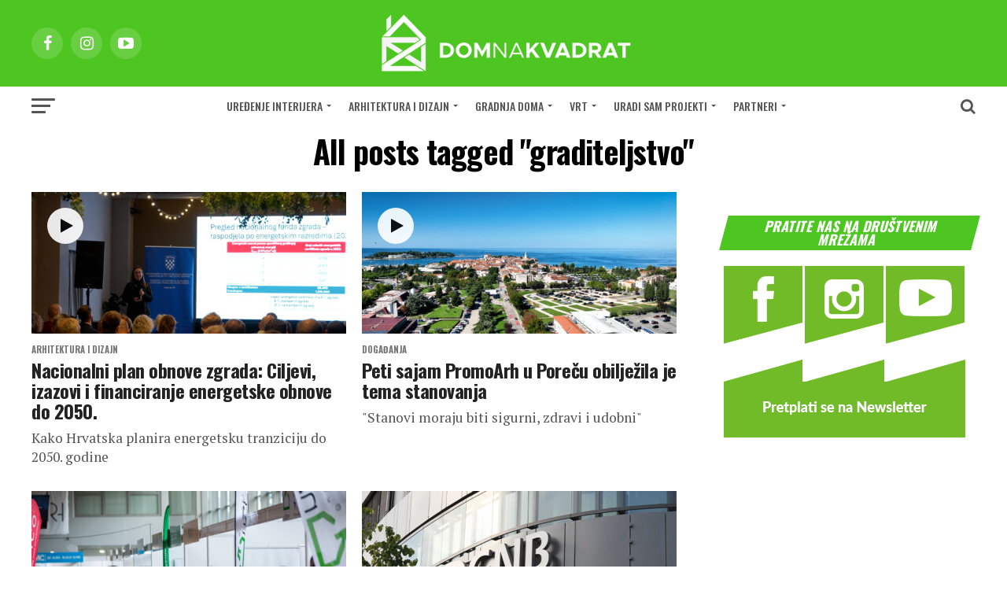

--- FILE ---
content_type: text/html; charset=UTF-8
request_url: https://www.dom2.hr/tag/graditeljstvo/
body_size: 19193
content:
<!DOCTYPE html>
<html lang="hr">
<head>
<meta charset="UTF-8" >
<meta name="viewport" id="viewport" content="width=device-width, initial-scale=1.0, maximum-scale=1.0, minimum-scale=1.0, user-scalable=no" />
<link rel="shortcut icon" href="https://www.dom2.hr/wp-content/uploads/2025/11/favicon-dom2-16px.png" /><link rel="pingback" href="https://www.dom2.hr/xmlrpc.php" />
<meta property="og:description" content="uređenje interijera i eksterijera, gradnja, arhitektura, stručni savjeti" />
<meta name='robots' content='index, follow, max-image-preview:large, max-snippet:-1, max-video-preview:-1' />

	<!-- This site is optimized with the Yoast SEO Premium plugin v20.7 (Yoast SEO v26.7) - https://yoast.com/wordpress/plugins/seo/ -->
	<title>graditeljstvo - Dom na kvadrat</title>
	<link rel="canonical" href="https://www.dom2.hr/tag/graditeljstvo/" />
	<meta property="og:locale" content="hr_HR" />
	<meta property="og:type" content="article" />
	<meta property="og:title" content="graditeljstvo" />
	<meta property="og:url" content="https://www.dom2.hr/tag/graditeljstvo/" />
	<meta property="og:site_name" content="Dom na kvadrat" />
	<meta name="twitter:card" content="summary_large_image" />
	<script type="application/ld+json" class="yoast-schema-graph">{"@context":"https://schema.org","@graph":[{"@type":"CollectionPage","@id":"https://www.dom2.hr/tag/graditeljstvo/","url":"https://www.dom2.hr/tag/graditeljstvo/","name":"graditeljstvo - Dom na kvadrat","isPartOf":{"@id":"https://www.dom2.hr/#website"},"primaryImageOfPage":{"@id":"https://www.dom2.hr/tag/graditeljstvo/#primaryimage"},"image":{"@id":"https://www.dom2.hr/tag/graditeljstvo/#primaryimage"},"thumbnailUrl":"https://www.dom2.hr/wp-content/uploads/2025/12/cover.jpg","breadcrumb":{"@id":"https://www.dom2.hr/tag/graditeljstvo/#breadcrumb"},"inLanguage":"hr"},{"@type":"ImageObject","inLanguage":"hr","@id":"https://www.dom2.hr/tag/graditeljstvo/#primaryimage","url":"https://www.dom2.hr/wp-content/uploads/2025/12/cover.jpg","contentUrl":"https://www.dom2.hr/wp-content/uploads/2025/12/cover.jpg","width":1920,"height":1080},{"@type":"BreadcrumbList","@id":"https://www.dom2.hr/tag/graditeljstvo/#breadcrumb","itemListElement":[{"@type":"ListItem","position":1,"name":"Početna stranica","item":"https://www.dom2.hr/"},{"@type":"ListItem","position":2,"name":"graditeljstvo"}]},{"@type":"WebSite","@id":"https://www.dom2.hr/#website","url":"https://www.dom2.hr/","name":"Dom na kvadrat","description":"uređenje interijera i eksterijera, gradnja, arhitektura, stručni savjeti","publisher":{"@id":"https://www.dom2.hr/#organization"},"alternateName":"Dom2","potentialAction":[{"@type":"SearchAction","target":{"@type":"EntryPoint","urlTemplate":"https://www.dom2.hr/?s={search_term_string}"},"query-input":{"@type":"PropertyValueSpecification","valueRequired":true,"valueName":"search_term_string"}}],"inLanguage":"hr"},{"@type":"Organization","@id":"https://www.dom2.hr/#organization","name":"Dom na kvadrat","alternateName":"Dom2","url":"https://www.dom2.hr/","logo":{"@type":"ImageObject","inLanguage":"hr","@id":"https://www.dom2.hr/#/schema/logo/image/","url":"https://www.dom2.hr/wp-content/uploads/2023/12/dom-na-kvadrat.png","contentUrl":"https://www.dom2.hr/wp-content/uploads/2023/12/dom-na-kvadrat.png","width":2560,"height":1440,"caption":"Dom na kvadrat"},"image":{"@id":"https://www.dom2.hr/#/schema/logo/image/"},"sameAs":["https://www.facebook.com/domnakvadrat/","https://www.instagram.com/dom_na_kvadrat/","https://www.youtube.com/user/Dom2magazin"]}]}</script>
	<!-- / Yoast SEO Premium plugin. -->


<link rel='dns-prefetch' href='//ajax.googleapis.com' />
<link rel='dns-prefetch' href='//fonts.googleapis.com' />
<link rel="alternate" type="application/rss+xml" title="Dom na kvadrat &raquo; Kanal" href="https://www.dom2.hr/feed/" />
<link rel="alternate" type="application/rss+xml" title="Dom na kvadrat &raquo; Kanal komentara" href="https://www.dom2.hr/comments/feed/" />
<link rel="alternate" type="application/rss+xml" title="Dom na kvadrat &raquo; graditeljstvo Kanal oznaka" href="https://www.dom2.hr/tag/graditeljstvo/feed/" />
<!-- www.dom2.hr is managing ads with Advanced Ads 2.0.16 – https://wpadvancedads.com/ --><script id="advads-ready">
			window.advanced_ads_ready=function(e,a){a=a||"complete";var d=function(e){return"interactive"===a?"loading"!==e:"complete"===e};d(document.readyState)?e():document.addEventListener("readystatechange",(function(a){d(a.target.readyState)&&e()}),{once:"interactive"===a})},window.advanced_ads_ready_queue=window.advanced_ads_ready_queue||[];		</script>
		<style id='wp-img-auto-sizes-contain-inline-css' type='text/css'>
img:is([sizes=auto i],[sizes^="auto," i]){contain-intrinsic-size:3000px 1500px}
/*# sourceURL=wp-img-auto-sizes-contain-inline-css */
</style>
<style id='wp-emoji-styles-inline-css' type='text/css'>

	img.wp-smiley, img.emoji {
		display: inline !important;
		border: none !important;
		box-shadow: none !important;
		height: 1em !important;
		width: 1em !important;
		margin: 0 0.07em !important;
		vertical-align: -0.1em !important;
		background: none !important;
		padding: 0 !important;
	}
/*# sourceURL=wp-emoji-styles-inline-css */
</style>
<style id='wp-block-library-inline-css' type='text/css'>
:root{--wp-block-synced-color:#7a00df;--wp-block-synced-color--rgb:122,0,223;--wp-bound-block-color:var(--wp-block-synced-color);--wp-editor-canvas-background:#ddd;--wp-admin-theme-color:#007cba;--wp-admin-theme-color--rgb:0,124,186;--wp-admin-theme-color-darker-10:#006ba1;--wp-admin-theme-color-darker-10--rgb:0,107,160.5;--wp-admin-theme-color-darker-20:#005a87;--wp-admin-theme-color-darker-20--rgb:0,90,135;--wp-admin-border-width-focus:2px}@media (min-resolution:192dpi){:root{--wp-admin-border-width-focus:1.5px}}.wp-element-button{cursor:pointer}:root .has-very-light-gray-background-color{background-color:#eee}:root .has-very-dark-gray-background-color{background-color:#313131}:root .has-very-light-gray-color{color:#eee}:root .has-very-dark-gray-color{color:#313131}:root .has-vivid-green-cyan-to-vivid-cyan-blue-gradient-background{background:linear-gradient(135deg,#00d084,#0693e3)}:root .has-purple-crush-gradient-background{background:linear-gradient(135deg,#34e2e4,#4721fb 50%,#ab1dfe)}:root .has-hazy-dawn-gradient-background{background:linear-gradient(135deg,#faaca8,#dad0ec)}:root .has-subdued-olive-gradient-background{background:linear-gradient(135deg,#fafae1,#67a671)}:root .has-atomic-cream-gradient-background{background:linear-gradient(135deg,#fdd79a,#004a59)}:root .has-nightshade-gradient-background{background:linear-gradient(135deg,#330968,#31cdcf)}:root .has-midnight-gradient-background{background:linear-gradient(135deg,#020381,#2874fc)}:root{--wp--preset--font-size--normal:16px;--wp--preset--font-size--huge:42px}.has-regular-font-size{font-size:1em}.has-larger-font-size{font-size:2.625em}.has-normal-font-size{font-size:var(--wp--preset--font-size--normal)}.has-huge-font-size{font-size:var(--wp--preset--font-size--huge)}.has-text-align-center{text-align:center}.has-text-align-left{text-align:left}.has-text-align-right{text-align:right}.has-fit-text{white-space:nowrap!important}#end-resizable-editor-section{display:none}.aligncenter{clear:both}.items-justified-left{justify-content:flex-start}.items-justified-center{justify-content:center}.items-justified-right{justify-content:flex-end}.items-justified-space-between{justify-content:space-between}.screen-reader-text{border:0;clip-path:inset(50%);height:1px;margin:-1px;overflow:hidden;padding:0;position:absolute;width:1px;word-wrap:normal!important}.screen-reader-text:focus{background-color:#ddd;clip-path:none;color:#444;display:block;font-size:1em;height:auto;left:5px;line-height:normal;padding:15px 23px 14px;text-decoration:none;top:5px;width:auto;z-index:100000}html :where(.has-border-color){border-style:solid}html :where([style*=border-top-color]){border-top-style:solid}html :where([style*=border-right-color]){border-right-style:solid}html :where([style*=border-bottom-color]){border-bottom-style:solid}html :where([style*=border-left-color]){border-left-style:solid}html :where([style*=border-width]){border-style:solid}html :where([style*=border-top-width]){border-top-style:solid}html :where([style*=border-right-width]){border-right-style:solid}html :where([style*=border-bottom-width]){border-bottom-style:solid}html :where([style*=border-left-width]){border-left-style:solid}html :where(img[class*=wp-image-]){height:auto;max-width:100%}:where(figure){margin:0 0 1em}html :where(.is-position-sticky){--wp-admin--admin-bar--position-offset:var(--wp-admin--admin-bar--height,0px)}@media screen and (max-width:600px){html :where(.is-position-sticky){--wp-admin--admin-bar--position-offset:0px}}

/*# sourceURL=wp-block-library-inline-css */
</style><style id='global-styles-inline-css' type='text/css'>
:root{--wp--preset--aspect-ratio--square: 1;--wp--preset--aspect-ratio--4-3: 4/3;--wp--preset--aspect-ratio--3-4: 3/4;--wp--preset--aspect-ratio--3-2: 3/2;--wp--preset--aspect-ratio--2-3: 2/3;--wp--preset--aspect-ratio--16-9: 16/9;--wp--preset--aspect-ratio--9-16: 9/16;--wp--preset--color--black: #000000;--wp--preset--color--cyan-bluish-gray: #abb8c3;--wp--preset--color--white: #ffffff;--wp--preset--color--pale-pink: #f78da7;--wp--preset--color--vivid-red: #cf2e2e;--wp--preset--color--luminous-vivid-orange: #ff6900;--wp--preset--color--luminous-vivid-amber: #fcb900;--wp--preset--color--light-green-cyan: #7bdcb5;--wp--preset--color--vivid-green-cyan: #00d084;--wp--preset--color--pale-cyan-blue: #8ed1fc;--wp--preset--color--vivid-cyan-blue: #0693e3;--wp--preset--color--vivid-purple: #9b51e0;--wp--preset--gradient--vivid-cyan-blue-to-vivid-purple: linear-gradient(135deg,rgb(6,147,227) 0%,rgb(155,81,224) 100%);--wp--preset--gradient--light-green-cyan-to-vivid-green-cyan: linear-gradient(135deg,rgb(122,220,180) 0%,rgb(0,208,130) 100%);--wp--preset--gradient--luminous-vivid-amber-to-luminous-vivid-orange: linear-gradient(135deg,rgb(252,185,0) 0%,rgb(255,105,0) 100%);--wp--preset--gradient--luminous-vivid-orange-to-vivid-red: linear-gradient(135deg,rgb(255,105,0) 0%,rgb(207,46,46) 100%);--wp--preset--gradient--very-light-gray-to-cyan-bluish-gray: linear-gradient(135deg,rgb(238,238,238) 0%,rgb(169,184,195) 100%);--wp--preset--gradient--cool-to-warm-spectrum: linear-gradient(135deg,rgb(74,234,220) 0%,rgb(151,120,209) 20%,rgb(207,42,186) 40%,rgb(238,44,130) 60%,rgb(251,105,98) 80%,rgb(254,248,76) 100%);--wp--preset--gradient--blush-light-purple: linear-gradient(135deg,rgb(255,206,236) 0%,rgb(152,150,240) 100%);--wp--preset--gradient--blush-bordeaux: linear-gradient(135deg,rgb(254,205,165) 0%,rgb(254,45,45) 50%,rgb(107,0,62) 100%);--wp--preset--gradient--luminous-dusk: linear-gradient(135deg,rgb(255,203,112) 0%,rgb(199,81,192) 50%,rgb(65,88,208) 100%);--wp--preset--gradient--pale-ocean: linear-gradient(135deg,rgb(255,245,203) 0%,rgb(182,227,212) 50%,rgb(51,167,181) 100%);--wp--preset--gradient--electric-grass: linear-gradient(135deg,rgb(202,248,128) 0%,rgb(113,206,126) 100%);--wp--preset--gradient--midnight: linear-gradient(135deg,rgb(2,3,129) 0%,rgb(40,116,252) 100%);--wp--preset--font-size--small: 13px;--wp--preset--font-size--medium: 20px;--wp--preset--font-size--large: 36px;--wp--preset--font-size--x-large: 42px;--wp--preset--spacing--20: 0.44rem;--wp--preset--spacing--30: 0.67rem;--wp--preset--spacing--40: 1rem;--wp--preset--spacing--50: 1.5rem;--wp--preset--spacing--60: 2.25rem;--wp--preset--spacing--70: 3.38rem;--wp--preset--spacing--80: 5.06rem;--wp--preset--shadow--natural: 6px 6px 9px rgba(0, 0, 0, 0.2);--wp--preset--shadow--deep: 12px 12px 50px rgba(0, 0, 0, 0.4);--wp--preset--shadow--sharp: 6px 6px 0px rgba(0, 0, 0, 0.2);--wp--preset--shadow--outlined: 6px 6px 0px -3px rgb(255, 255, 255), 6px 6px rgb(0, 0, 0);--wp--preset--shadow--crisp: 6px 6px 0px rgb(0, 0, 0);}:where(.is-layout-flex){gap: 0.5em;}:where(.is-layout-grid){gap: 0.5em;}body .is-layout-flex{display: flex;}.is-layout-flex{flex-wrap: wrap;align-items: center;}.is-layout-flex > :is(*, div){margin: 0;}body .is-layout-grid{display: grid;}.is-layout-grid > :is(*, div){margin: 0;}:where(.wp-block-columns.is-layout-flex){gap: 2em;}:where(.wp-block-columns.is-layout-grid){gap: 2em;}:where(.wp-block-post-template.is-layout-flex){gap: 1.25em;}:where(.wp-block-post-template.is-layout-grid){gap: 1.25em;}.has-black-color{color: var(--wp--preset--color--black) !important;}.has-cyan-bluish-gray-color{color: var(--wp--preset--color--cyan-bluish-gray) !important;}.has-white-color{color: var(--wp--preset--color--white) !important;}.has-pale-pink-color{color: var(--wp--preset--color--pale-pink) !important;}.has-vivid-red-color{color: var(--wp--preset--color--vivid-red) !important;}.has-luminous-vivid-orange-color{color: var(--wp--preset--color--luminous-vivid-orange) !important;}.has-luminous-vivid-amber-color{color: var(--wp--preset--color--luminous-vivid-amber) !important;}.has-light-green-cyan-color{color: var(--wp--preset--color--light-green-cyan) !important;}.has-vivid-green-cyan-color{color: var(--wp--preset--color--vivid-green-cyan) !important;}.has-pale-cyan-blue-color{color: var(--wp--preset--color--pale-cyan-blue) !important;}.has-vivid-cyan-blue-color{color: var(--wp--preset--color--vivid-cyan-blue) !important;}.has-vivid-purple-color{color: var(--wp--preset--color--vivid-purple) !important;}.has-black-background-color{background-color: var(--wp--preset--color--black) !important;}.has-cyan-bluish-gray-background-color{background-color: var(--wp--preset--color--cyan-bluish-gray) !important;}.has-white-background-color{background-color: var(--wp--preset--color--white) !important;}.has-pale-pink-background-color{background-color: var(--wp--preset--color--pale-pink) !important;}.has-vivid-red-background-color{background-color: var(--wp--preset--color--vivid-red) !important;}.has-luminous-vivid-orange-background-color{background-color: var(--wp--preset--color--luminous-vivid-orange) !important;}.has-luminous-vivid-amber-background-color{background-color: var(--wp--preset--color--luminous-vivid-amber) !important;}.has-light-green-cyan-background-color{background-color: var(--wp--preset--color--light-green-cyan) !important;}.has-vivid-green-cyan-background-color{background-color: var(--wp--preset--color--vivid-green-cyan) !important;}.has-pale-cyan-blue-background-color{background-color: var(--wp--preset--color--pale-cyan-blue) !important;}.has-vivid-cyan-blue-background-color{background-color: var(--wp--preset--color--vivid-cyan-blue) !important;}.has-vivid-purple-background-color{background-color: var(--wp--preset--color--vivid-purple) !important;}.has-black-border-color{border-color: var(--wp--preset--color--black) !important;}.has-cyan-bluish-gray-border-color{border-color: var(--wp--preset--color--cyan-bluish-gray) !important;}.has-white-border-color{border-color: var(--wp--preset--color--white) !important;}.has-pale-pink-border-color{border-color: var(--wp--preset--color--pale-pink) !important;}.has-vivid-red-border-color{border-color: var(--wp--preset--color--vivid-red) !important;}.has-luminous-vivid-orange-border-color{border-color: var(--wp--preset--color--luminous-vivid-orange) !important;}.has-luminous-vivid-amber-border-color{border-color: var(--wp--preset--color--luminous-vivid-amber) !important;}.has-light-green-cyan-border-color{border-color: var(--wp--preset--color--light-green-cyan) !important;}.has-vivid-green-cyan-border-color{border-color: var(--wp--preset--color--vivid-green-cyan) !important;}.has-pale-cyan-blue-border-color{border-color: var(--wp--preset--color--pale-cyan-blue) !important;}.has-vivid-cyan-blue-border-color{border-color: var(--wp--preset--color--vivid-cyan-blue) !important;}.has-vivid-purple-border-color{border-color: var(--wp--preset--color--vivid-purple) !important;}.has-vivid-cyan-blue-to-vivid-purple-gradient-background{background: var(--wp--preset--gradient--vivid-cyan-blue-to-vivid-purple) !important;}.has-light-green-cyan-to-vivid-green-cyan-gradient-background{background: var(--wp--preset--gradient--light-green-cyan-to-vivid-green-cyan) !important;}.has-luminous-vivid-amber-to-luminous-vivid-orange-gradient-background{background: var(--wp--preset--gradient--luminous-vivid-amber-to-luminous-vivid-orange) !important;}.has-luminous-vivid-orange-to-vivid-red-gradient-background{background: var(--wp--preset--gradient--luminous-vivid-orange-to-vivid-red) !important;}.has-very-light-gray-to-cyan-bluish-gray-gradient-background{background: var(--wp--preset--gradient--very-light-gray-to-cyan-bluish-gray) !important;}.has-cool-to-warm-spectrum-gradient-background{background: var(--wp--preset--gradient--cool-to-warm-spectrum) !important;}.has-blush-light-purple-gradient-background{background: var(--wp--preset--gradient--blush-light-purple) !important;}.has-blush-bordeaux-gradient-background{background: var(--wp--preset--gradient--blush-bordeaux) !important;}.has-luminous-dusk-gradient-background{background: var(--wp--preset--gradient--luminous-dusk) !important;}.has-pale-ocean-gradient-background{background: var(--wp--preset--gradient--pale-ocean) !important;}.has-electric-grass-gradient-background{background: var(--wp--preset--gradient--electric-grass) !important;}.has-midnight-gradient-background{background: var(--wp--preset--gradient--midnight) !important;}.has-small-font-size{font-size: var(--wp--preset--font-size--small) !important;}.has-medium-font-size{font-size: var(--wp--preset--font-size--medium) !important;}.has-large-font-size{font-size: var(--wp--preset--font-size--large) !important;}.has-x-large-font-size{font-size: var(--wp--preset--font-size--x-large) !important;}
/*# sourceURL=global-styles-inline-css */
</style>

<style id='classic-theme-styles-inline-css' type='text/css'>
/*! This file is auto-generated */
.wp-block-button__link{color:#fff;background-color:#32373c;border-radius:9999px;box-shadow:none;text-decoration:none;padding:calc(.667em + 2px) calc(1.333em + 2px);font-size:1.125em}.wp-block-file__button{background:#32373c;color:#fff;text-decoration:none}
/*# sourceURL=/wp-includes/css/classic-themes.min.css */
</style>
<link rel='stylesheet' id='bwg_fonts-css' href='https://www.dom2.hr/wp-content/plugins/photo-gallery/css/bwg-fonts/fonts.css?ver=0.0.1' type='text/css' media='all' />
<link rel='stylesheet' id='sumoselect-css' href='https://www.dom2.hr/wp-content/plugins/photo-gallery/css/sumoselect.min.css?ver=3.0.3' type='text/css' media='all' />
<link rel='stylesheet' id='mCustomScrollbar-css' href='https://www.dom2.hr/wp-content/plugins/photo-gallery/css/jquery.mCustomScrollbar.min.css?ver=2.5.39' type='text/css' media='all' />
<link rel='stylesheet' id='bwg_frontend-css' href='https://www.dom2.hr/wp-content/plugins/photo-gallery/css/styles.min.css?ver=2.5.39' type='text/css' media='all' />
<link rel='stylesheet' id='ql-jquery-ui-css' href='//ajax.googleapis.com/ajax/libs/jqueryui/1.12.1/themes/smoothness/jquery-ui.css?ver=6.9' type='text/css' media='all' />
<link rel='stylesheet' id='mvp-custom-style-css' href='https://www.dom2.hr/wp-content/themes/zox-news/style.css?ver=6.9' type='text/css' media='all' />
<style id='mvp-custom-style-inline-css' type='text/css'>


#mvp-wallpaper {
	background: url() no-repeat 50% 0;
	}

#mvp-foot-copy a {
	color: #4ec622;
	}

#mvp-content-main p a,
.mvp-post-add-main p a {
	box-shadow: inset 0 -4px 0 #4ec622;
	}

#mvp-content-main p a:hover,
.mvp-post-add-main p a:hover {
	background: #4ec622;
	}

a,
a:visited,
.post-info-name a,
.woocommerce .woocommerce-breadcrumb a {
	color: #4ec622;
	}

#mvp-side-wrap a:hover {
	color: #4ec622;
	}

.mvp-fly-top:hover,
.mvp-vid-box-wrap,
ul.mvp-soc-mob-list li.mvp-soc-mob-com {
	background: #ffffff;
	}

nav.mvp-fly-nav-menu ul li.menu-item-has-children:after,
.mvp-feat1-left-wrap span.mvp-cd-cat,
.mvp-widget-feat1-top-story span.mvp-cd-cat,
.mvp-widget-feat2-left-cont span.mvp-cd-cat,
.mvp-widget-dark-feat span.mvp-cd-cat,
.mvp-widget-dark-sub span.mvp-cd-cat,
.mvp-vid-wide-text span.mvp-cd-cat,
.mvp-feat2-top-text span.mvp-cd-cat,
.mvp-feat3-main-story span.mvp-cd-cat,
.mvp-feat3-sub-text span.mvp-cd-cat,
.mvp-feat4-main-text span.mvp-cd-cat,
.woocommerce-message:before,
.woocommerce-info:before,
.woocommerce-message:before {
	color: #ffffff;
	}

#searchform input,
.mvp-authors-name {
	border-bottom: 1px solid #ffffff;
	}

.mvp-fly-top:hover {
	border-top: 1px solid #ffffff;
	border-left: 1px solid #ffffff;
	border-bottom: 1px solid #ffffff;
	}

.woocommerce .widget_price_filter .ui-slider .ui-slider-handle,
.woocommerce #respond input#submit.alt,
.woocommerce a.button.alt,
.woocommerce button.button.alt,
.woocommerce input.button.alt,
.woocommerce #respond input#submit.alt:hover,
.woocommerce a.button.alt:hover,
.woocommerce button.button.alt:hover,
.woocommerce input.button.alt:hover {
	background-color: #ffffff;
	}

.woocommerce-error,
.woocommerce-info,
.woocommerce-message {
	border-top-color: #ffffff;
	}

ul.mvp-feat1-list-buts li.active span.mvp-feat1-list-but,
span.mvp-widget-home-title,
span.mvp-post-cat,
span.mvp-feat1-pop-head {
	background: #4ec622;
	}

.woocommerce span.onsale {
	background-color: #4ec622;
	}

.mvp-widget-feat2-side-more-but,
.woocommerce .star-rating span:before,
span.mvp-prev-next-label,
.mvp-cat-date-wrap .sticky {
	color: #4ec622 !important;
	}

#mvp-main-nav-top,
#mvp-fly-wrap,
.mvp-soc-mob-right,
#mvp-main-nav-small-cont {
	background: #4ec622;
	}

#mvp-main-nav-small .mvp-fly-but-wrap span,
#mvp-main-nav-small .mvp-search-but-wrap span,
.mvp-nav-top-left .mvp-fly-but-wrap span,
#mvp-fly-wrap .mvp-fly-but-wrap span {
	background: #ffffff;
	}

.mvp-nav-top-right .mvp-nav-search-but,
span.mvp-fly-soc-head,
.mvp-soc-mob-right i,
#mvp-main-nav-small span.mvp-nav-search-but,
#mvp-main-nav-small .mvp-nav-menu ul li a  {
	color: #ffffff;
	}

#mvp-main-nav-small .mvp-nav-menu ul li.menu-item-has-children a:after {
	border-color: #ffffff transparent transparent transparent;
	}

#mvp-nav-top-wrap span.mvp-nav-search-but:hover,
#mvp-main-nav-small span.mvp-nav-search-but:hover {
	color: #4ec622;
	}

#mvp-nav-top-wrap .mvp-fly-but-wrap:hover span,
#mvp-main-nav-small .mvp-fly-but-wrap:hover span,
span.mvp-woo-cart-num:hover {
	background: #4ec622;
	}

#mvp-main-nav-bot-cont {
	background: #ffffff;
	}

#mvp-nav-bot-wrap .mvp-fly-but-wrap span,
#mvp-nav-bot-wrap .mvp-search-but-wrap span {
	background: #555555;
	}

#mvp-nav-bot-wrap span.mvp-nav-search-but,
#mvp-nav-bot-wrap .mvp-nav-menu ul li a {
	color: #555555;
	}

#mvp-nav-bot-wrap .mvp-nav-menu ul li.menu-item-has-children a:after {
	border-color: #555555 transparent transparent transparent;
	}

.mvp-nav-menu ul li:hover a {
	border-bottom: 5px solid #4ec622;
	}

#mvp-nav-bot-wrap .mvp-fly-but-wrap:hover span {
	background: #4ec622;
	}

#mvp-nav-bot-wrap span.mvp-nav-search-but:hover {
	color: #4ec622;
	}

body,
.mvp-feat1-feat-text p,
.mvp-feat2-top-text p,
.mvp-feat3-main-text p,
.mvp-feat3-sub-text p,
#searchform input,
.mvp-author-info-text,
span.mvp-post-excerpt,
.mvp-nav-menu ul li ul.sub-menu li a,
nav.mvp-fly-nav-menu ul li a,
.mvp-ad-label,
span.mvp-feat-caption,
.mvp-post-tags a,
.mvp-post-tags a:visited,
span.mvp-author-box-name a,
#mvp-author-box-text p,
.mvp-post-gallery-text p,
ul.mvp-soc-mob-list li span,
#comments,
h3#reply-title,
h2.comments,
#mvp-foot-copy p,
span.mvp-fly-soc-head,
.mvp-post-tags-header,
span.mvp-prev-next-label,
span.mvp-post-add-link-but,
#mvp-comments-button a,
#mvp-comments-button span.mvp-comment-but-text,
.woocommerce ul.product_list_widget span.product-title,
.woocommerce ul.product_list_widget li a,
.woocommerce #reviews #comments ol.commentlist li .comment-text p.meta,
.woocommerce div.product p.price,
.woocommerce div.product p.price ins,
.woocommerce div.product p.price del,
.woocommerce ul.products li.product .price del,
.woocommerce ul.products li.product .price ins,
.woocommerce ul.products li.product .price,
.woocommerce #respond input#submit,
.woocommerce a.button,
.woocommerce button.button,
.woocommerce input.button,
.woocommerce .widget_price_filter .price_slider_amount .button,
.woocommerce span.onsale,
.woocommerce-review-link,
#woo-content p.woocommerce-result-count,
.woocommerce div.product .woocommerce-tabs ul.tabs li a,
a.mvp-inf-more-but,
span.mvp-cont-read-but,
span.mvp-cd-cat,
span.mvp-cd-date,
.mvp-feat4-main-text p,
span.mvp-woo-cart-num,
span.mvp-widget-home-title2,
.wp-caption,
#mvp-content-main p.wp-caption-text,
.gallery-caption,
.mvp-post-add-main p.wp-caption-text,
#bbpress-forums,
#bbpress-forums p,
.protected-post-form input,
#mvp-feat6-text p {
	font-family: 'Oswald', sans-serif;
	}

.mvp-blog-story-text p,
span.mvp-author-page-desc,
#mvp-404 p,
.mvp-widget-feat1-bot-text p,
.mvp-widget-feat2-left-text p,
.mvp-flex-story-text p,
.mvp-search-text p,
#mvp-content-main p,
.mvp-post-add-main p,
#mvp-content-main ul li,
#mvp-content-main ol li,
.rwp-summary,
.rwp-u-review__comment,
.mvp-feat5-mid-main-text p,
.mvp-feat5-small-main-text p,
#mvp-content-main .wp-block-button__link,
.wp-block-audio figcaption,
.wp-block-video figcaption,
.wp-block-embed figcaption,
.wp-block-verse pre,
pre.wp-block-verse {
	font-family: 'PT Serif', sans-serif;
	}

.mvp-nav-menu ul li a,
#mvp-foot-menu ul li a {
	font-family: 'Oswald', sans-serif;
	}


.mvp-feat1-sub-text h2,
.mvp-feat1-pop-text h2,
.mvp-feat1-list-text h2,
.mvp-widget-feat1-top-text h2,
.mvp-widget-feat1-bot-text h2,
.mvp-widget-dark-feat-text h2,
.mvp-widget-dark-sub-text h2,
.mvp-widget-feat2-left-text h2,
.mvp-widget-feat2-right-text h2,
.mvp-blog-story-text h2,
.mvp-flex-story-text h2,
.mvp-vid-wide-more-text p,
.mvp-prev-next-text p,
.mvp-related-text,
.mvp-post-more-text p,
h2.mvp-authors-latest a,
.mvp-feat2-bot-text h2,
.mvp-feat3-sub-text h2,
.mvp-feat3-main-text h2,
.mvp-feat4-main-text h2,
.mvp-feat5-text h2,
.mvp-feat5-mid-main-text h2,
.mvp-feat5-small-main-text h2,
.mvp-feat5-mid-sub-text h2,
#mvp-feat6-text h2,
.alp-related-posts-wrapper .alp-related-post .post-title {
	font-family: 'Oswald', sans-serif;
	}

.mvp-feat2-top-text h2,
.mvp-feat1-feat-text h2,
h1.mvp-post-title,
h1.mvp-post-title-wide,
.mvp-drop-nav-title h4,
#mvp-content-main blockquote p,
.mvp-post-add-main blockquote p,
#mvp-content-main p.has-large-font-size,
#mvp-404 h1,
#woo-content h1.page-title,
.woocommerce div.product .product_title,
.woocommerce ul.products li.product h3,
.alp-related-posts .current .post-title {
	font-family: 'Oswald', sans-serif;
	}

span.mvp-feat1-pop-head,
.mvp-feat1-pop-text:before,
span.mvp-feat1-list-but,
span.mvp-widget-home-title,
.mvp-widget-feat2-side-more,
span.mvp-post-cat,
span.mvp-page-head,
h1.mvp-author-top-head,
.mvp-authors-name,
#mvp-content-main h1,
#mvp-content-main h2,
#mvp-content-main h3,
#mvp-content-main h4,
#mvp-content-main h5,
#mvp-content-main h6,
.woocommerce .related h2,
.woocommerce div.product .woocommerce-tabs .panel h2,
.woocommerce div.product .product_title,
.mvp-feat5-side-list .mvp-feat1-list-img:after {
	font-family: 'Oswald', sans-serif;
	}

	

	.mvp-nav-links {
		display: none;
		}
		

 	span.mvp-cd-date {display: none;}
		
/*# sourceURL=mvp-custom-style-inline-css */
</style>
<link rel='stylesheet' id='mvp-reset-css' href='https://www.dom2.hr/wp-content/themes/zox-news/css/reset.css?ver=6.9' type='text/css' media='all' />
<link rel='stylesheet' id='fontawesome-css' href='https://www.dom2.hr/wp-content/themes/zox-news/font-awesome/css/font-awesome.css?ver=6.9' type='text/css' media='all' />
<link rel='stylesheet' id='mvp-fonts-css' href='//fonts.googleapis.com/css?family=Roboto%3A300%2C400%2C700%2C900%7COswald%3A400%2C700%7CAdvent+Pro%3A700%7COpen+Sans%3A700%7CAnton%3A400Oswald%3A100%2C200%2C300%2C400%2C500%2C600%2C700%2C800%2C900%7COswald%3A100%2C200%2C300%2C400%2C500%2C600%2C700%2C800%2C900%7COswald%3A100%2C200%2C300%2C400%2C500%2C600%2C700%2C800%2C900%7COswald%3A100%2C200%2C300%2C400%2C500%2C600%2C700%2C800%2C900%7CPT+Serif%3A100%2C200%2C300%2C400%2C500%2C600%2C700%2C800%2C900%7COswald%3A100%2C200%2C300%2C400%2C500%2C600%2C700%2C800%2C900%26subset%3Dlatin%2Clatin-ext%2Ccyrillic%2Ccyrillic-ext%2Cgreek-ext%2Cgreek%2Cvietnamese' type='text/css' media='all' />
<link rel='stylesheet' id='mvp-media-queries-css' href='https://www.dom2.hr/wp-content/themes/zox-news/css/media-queries.css?ver=6.9' type='text/css' media='all' />
<script type="text/javascript" src="https://www.dom2.hr/wp-includes/js/jquery/jquery.min.js?ver=3.7.1" id="jquery-core-js"></script>
<script type="text/javascript" src="https://www.dom2.hr/wp-includes/js/jquery/jquery-migrate.min.js?ver=3.4.1" id="jquery-migrate-js"></script>
<script type="text/javascript" src="https://www.dom2.hr/wp-content/plugins/photo-gallery/js/jquery.sumoselect.min.js?ver=3.0.3" id="sumoselect-js"></script>
<script type="text/javascript" src="https://www.dom2.hr/wp-content/plugins/photo-gallery/js/jquery.mobile.min.js?ver=1.3.2" id="jquery-mobile-js"></script>
<script type="text/javascript" src="https://www.dom2.hr/wp-content/plugins/photo-gallery/js/jquery.mCustomScrollbar.concat.min.js?ver=2.5.39" id="mCustomScrollbar-js"></script>
<script type="text/javascript" src="https://www.dom2.hr/wp-content/plugins/photo-gallery/js/jquery.fullscreen-0.4.1.min.js?ver=0.4.1" id="jquery-fullscreen-js"></script>
<script type="text/javascript" id="bwg_frontend-js-extra">
/* <![CDATA[ */
var bwg_objectsL10n = {"bwg_field_required":"field is required.","bwg_mail_validation":"Ovo nije va\u017ee\u0107i e-mail adresu. ","bwg_search_result":"Nema slika podudaranje va\u0161e pretra\u017eivanje.","bwg_select_tag":"Select Tag","bwg_order_by":"Order By","bwg_search":"Tra\u017ei","bwg_show_ecommerce":"Show Ecommerce","bwg_hide_ecommerce":"Hide Ecommerce","bwg_show_comments":"Prika\u017ei komentare","bwg_hide_comments":"Sakrij komentare","bwg_restore":"Vra\u0107anje","bwg_maximize":"Pove\u0107ali","bwg_fullscreen":"Na cijelom zaslonu","bwg_exit_fullscreen":"Iza\u0111ite preko cijelog zaslona","bwg_search_tag":"SEARCH...","bwg_tag_no_match":"No tags found","bwg_all_tags_selected":"All tags selected","bwg_tags_selected":"tags selected","play":"Igrajte","pause":"Pauza","is_pro":"1","bwg_play":"Igrajte","bwg_pause":"Pauza","bwg_hide_info":"Sakrij informacije","bwg_show_info":"Poka\u017ei info","bwg_hide_rating":"Sakrij rejting","bwg_show_rating":"Poka\u017ei rejting","ok":"Ok","cancel":"Cancel","select_all":"Select all","lazy_load":"0","lazy_loader":"https://www.dom2.hr/wp-content/plugins/photo-gallery/images/ajax_loader.png","front_ajax":"0"};
//# sourceURL=bwg_frontend-js-extra
/* ]]> */
</script>
<script type="text/javascript" src="https://www.dom2.hr/wp-content/plugins/photo-gallery/js/scripts.min.js?ver=2.5.39" id="bwg_frontend-js"></script>
<script type="text/javascript" id="advanced-ads-advanced-js-js-extra">
/* <![CDATA[ */
var advads_options = {"blog_id":"1","privacy":{"enabled":false,"state":"not_needed"}};
//# sourceURL=advanced-ads-advanced-js-js-extra
/* ]]> */
</script>
<script type="text/javascript" src="https://www.dom2.hr/wp-content/uploads/722/923/public/assets/js/764.js?ver=2.0.16" id="advanced-ads-advanced-js-js"></script>
<script type="text/javascript" id="advanced_ads_pro/visitor_conditions-js-extra">
/* <![CDATA[ */
var advanced_ads_pro_visitor_conditions = {"referrer_cookie_name":"advanced_ads_pro_visitor_referrer","referrer_exdays":"365","page_impr_cookie_name":"advanced_ads_page_impressions","page_impr_exdays":"3650"};
//# sourceURL=advanced_ads_pro%2Fvisitor_conditions-js-extra
/* ]]> */
</script>
<script type="text/javascript" src="https://www.dom2.hr/wp-content/uploads/722/423/117/702/828/299.js?ver=3.0.8" id="advanced_ads_pro/visitor_conditions-js"></script>
<link rel="https://api.w.org/" href="https://www.dom2.hr/wp-json/" /><link rel="alternate" title="JSON" type="application/json" href="https://www.dom2.hr/wp-json/wp/v2/tags/1867" /><link rel="EditURI" type="application/rsd+xml" title="RSD" href="https://www.dom2.hr/xmlrpc.php?rsd" />
<meta name="generator" content="WordPress 6.9" />
<script>advads_items = { conditions: {}, display_callbacks: {}, display_effect_callbacks: {}, hide_callbacks: {}, backgrounds: {}, effect_durations: {}, close_functions: {}, showed: [] };</script><style type="text/css" id="advads-layer-custom-css"></style>		<script type="text/javascript">
			var advadsCfpQueue = [];
			var advadsCfpAd = function( adID ) {
				if ( 'undefined' === typeof advadsProCfp ) {
					advadsCfpQueue.push( adID )
				} else {
					advadsProCfp.addElement( adID )
				}
			}
		</script>
		</head>
<body class="archive tag tag-graditeljstvo tag-1867 wp-theme-zox-news">
	<div id="mvp-fly-wrap">
	<div id="mvp-fly-menu-top" class="left relative">
		<div class="mvp-fly-top-out left relative">
			<div class="mvp-fly-top-in">
				<div id="mvp-fly-logo" class="left relative">
											<a href="https://www.dom2.hr/"><img src="https://www.dom2.hr/wp-content/uploads/2022/12/dom-na-kvadrat-logo-1-shadow.png" alt="Dom na kvadrat" data-rjs="2" /></a>
									</div><!--mvp-fly-logo-->
			</div><!--mvp-fly-top-in-->
			<div class="mvp-fly-but-wrap mvp-fly-but-menu mvp-fly-but-click">
				<span></span>
				<span></span>
				<span></span>
				<span></span>
			</div><!--mvp-fly-but-wrap-->
		</div><!--mvp-fly-top-out-->
	</div><!--mvp-fly-menu-top-->
	<div id="mvp-fly-menu-wrap">
		<nav class="mvp-fly-nav-menu left relative">
			<div class="menu-bocni-meni-container"><ul id="menu-bocni-meni" class="menu"><li id="menu-item-72162" class="menu-item menu-item-type-post_type menu-item-object-page menu-item-has-children menu-item-72162"><a href="https://www.dom2.hr/dom-na-kvadrat-online/">Dom na kvadrat Online</a>
<ul class="sub-menu">
	<li id="menu-item-86184" class="menu-item menu-item-type-taxonomy menu-item-object-category menu-item-86184"><a href="https://www.dom2.hr/kategorija/dom2-online/sezona-19/">Sezona 19</a></li>
	<li id="menu-item-72290" class="menu-item menu-item-type-taxonomy menu-item-object-category menu-item-72290"><a href="https://www.dom2.hr/kategorija/dom2-online/sezona-18/">Sezona 18</a></li>
	<li id="menu-item-72289" class="menu-item menu-item-type-taxonomy menu-item-object-category menu-item-72289"><a href="https://www.dom2.hr/kategorija/dom2-online/sezona-17/">Sezona 17</a></li>
	<li id="menu-item-72288" class="menu-item menu-item-type-taxonomy menu-item-object-category menu-item-72288"><a href="https://www.dom2.hr/kategorija/dom2-online/sezona-16/">Sezona 16</a></li>
	<li id="menu-item-72287" class="menu-item menu-item-type-taxonomy menu-item-object-category menu-item-72287"><a href="https://www.dom2.hr/kategorija/dom2-online/sezona-15/">Sezona 15</a></li>
	<li id="menu-item-72286" class="menu-item menu-item-type-taxonomy menu-item-object-category menu-item-72286"><a href="https://www.dom2.hr/kategorija/dom2-online/sezona-14/">Sezona 14</a></li>
</ul>
</li>
<li id="menu-item-60835" class="menu-item menu-item-type-taxonomy menu-item-object-category menu-item-60835"><a href="https://www.dom2.hr/kategorija/uredenje-interijera/predstavljamo-dom/">Predstavljamo dom</a></li>
<li id="menu-item-93840" class="menu-item menu-item-type-taxonomy menu-item-object-category menu-item-has-children menu-item-93840"><a href="https://www.dom2.hr/kategorija/partneri/">Partneri</a>
<ul class="sub-menu">
	<li id="menu-item-93842" class="menu-item menu-item-type-taxonomy menu-item-object-category menu-item-93842"><a href="https://www.dom2.hr/kategorija/partneri/lesnina-xxxl/">Kreirajmo dom zajedno</a></li>
	<li id="menu-item-93841" class="menu-item menu-item-type-taxonomy menu-item-object-category menu-item-93841"><a href="https://www.dom2.hr/kategorija/partneri/baumit-akademija/">Baumit akademija</a></li>
</ul>
</li>
<li id="menu-item-86171" class="menu-item menu-item-type-taxonomy menu-item-object-category menu-item-has-children menu-item-86171"><a href="https://www.dom2.hr/kategorija/uredenje-interijera/">Uređenje interijera</a>
<ul class="sub-menu">
	<li id="menu-item-86158" class="menu-item menu-item-type-taxonomy menu-item-object-category menu-item-has-children menu-item-86158"><a href="https://www.dom2.hr/kategorija/uredenje-interijera/prostorije/">Prostorije</a>
	<ul class="sub-menu">
		<li id="menu-item-86161" class="menu-item menu-item-type-taxonomy menu-item-object-category menu-item-86161"><a href="https://www.dom2.hr/kategorija/uredenje-interijera/prostorije/kuhinja-i-blagovaonica/">Kuhinja i blagovaonica</a></li>
		<li id="menu-item-86160" class="menu-item menu-item-type-taxonomy menu-item-object-category menu-item-86160"><a href="https://www.dom2.hr/kategorija/uredenje-interijera/prostorije/dnevni-boravak/">Dnevni boravak</a></li>
		<li id="menu-item-86162" class="menu-item menu-item-type-taxonomy menu-item-object-category menu-item-86162"><a href="https://www.dom2.hr/kategorija/uredenje-interijera/prostorije/kupaonica/">Kupaonica</a></li>
		<li id="menu-item-86180" class="menu-item menu-item-type-taxonomy menu-item-object-category menu-item-86180"><a href="https://www.dom2.hr/kategorija/uredenje-interijera/prostorije/spavaca-soba/">Spavaća soba</a></li>
		<li id="menu-item-86163" class="menu-item menu-item-type-taxonomy menu-item-object-category menu-item-86163"><a href="https://www.dom2.hr/kategorija/uredenje-interijera/prostorije/ostale-prostorije/">Ostale prostorije</a></li>
	</ul>
</li>
	<li id="menu-item-86173" class="menu-item menu-item-type-taxonomy menu-item-object-category menu-item-86173"><a href="https://www.dom2.hr/kategorija/uredenje-interijera/trendovi-u-uredenju/">Trendovi u uređenju</a></li>
	<li id="menu-item-86172" class="menu-item menu-item-type-taxonomy menu-item-object-category menu-item-86172"><a href="https://www.dom2.hr/kategorija/uredenje-interijera/stilovi-uredenja/">Stilovi uređenja</a></li>
	<li id="menu-item-86155" class="menu-item menu-item-type-taxonomy menu-item-object-category menu-item-86155"><a href="https://www.dom2.hr/kategorija/uredenje-interijera/namjestaj/">Namještaj</a></li>
	<li id="menu-item-86154" class="menu-item menu-item-type-taxonomy menu-item-object-category menu-item-86154"><a href="https://www.dom2.hr/kategorija/uredenje-interijera/kucanski-uredaji/">Kućanski uređaji</a></li>
	<li id="menu-item-86153" class="menu-item menu-item-type-taxonomy menu-item-object-category menu-item-86153"><a href="https://www.dom2.hr/kategorija/uredenje-interijera/dekoracije-i-detalji/">Dekoracije i detalji</a></li>
	<li id="menu-item-86159" class="menu-item menu-item-type-taxonomy menu-item-object-category menu-item-86159"><a href="https://www.dom2.hr/kategorija/uredenje-interijera/rasvjeta/">Rasvjeta</a></li>
	<li id="menu-item-86152" class="menu-item menu-item-type-taxonomy menu-item-object-category menu-item-86152"><a href="https://www.dom2.hr/kategorija/uredenje-interijera/ciscenje-i-organizacija/">Čišćenje i organizacija</a></li>
	<li id="menu-item-86157" class="menu-item menu-item-type-taxonomy menu-item-object-category menu-item-86157"><a href="https://www.dom2.hr/kategorija/uredenje-interijera/podne-i-zidne-obloge/">Podne i zidne obloge</a></li>
	<li id="menu-item-86151" class="menu-item menu-item-type-taxonomy menu-item-object-category menu-item-86151"><a href="https://www.dom2.hr/kategorija/uredenje-interijera/boje-i-materijali/">Boje i materijali</a></li>
	<li id="menu-item-86156" class="menu-item menu-item-type-taxonomy menu-item-object-category menu-item-86156"><a href="https://www.dom2.hr/kategorija/uredenje-interijera/pametna-tehnologija-u-domu/">Pametna tehnologija u domu</a></li>
</ul>
</li>
<li id="menu-item-86135" class="menu-item menu-item-type-taxonomy menu-item-object-category menu-item-has-children menu-item-86135"><a href="https://www.dom2.hr/kategorija/arhitektura-i-dizajn/">Arhitektura i dizajn</a>
<ul class="sub-menu">
	<li id="menu-item-86136" class="menu-item menu-item-type-taxonomy menu-item-object-category menu-item-86136"><a href="https://www.dom2.hr/kategorija/arhitektura-i-dizajn/arhitekti-i-arhitektonski-projekti/">Arhitekti i arhitektonski projekti</a></li>
	<li id="menu-item-86137" class="menu-item menu-item-type-taxonomy menu-item-object-category menu-item-86137"><a href="https://www.dom2.hr/kategorija/arhitektura-i-dizajn/dizajn-prostora-namjestaja-i-dekoracija/">Dizajn prostora, namještaja i dekoracija</a></li>
	<li id="menu-item-86181" class="menu-item menu-item-type-taxonomy menu-item-object-category menu-item-86181"><a href="https://www.dom2.hr/kategorija/arhitektura-i-dizajn/stilovi-u-arhitekturi/">Stilovi u arhitekturi</a></li>
	<li id="menu-item-86138" class="menu-item menu-item-type-taxonomy menu-item-object-category menu-item-86138"><a href="https://www.dom2.hr/kategorija/arhitektura-i-dizajn/raspored-i-planiranje-prostorija/">Raspored i planiranje prostorija</a></li>
	<li id="menu-item-86182" class="menu-item menu-item-type-taxonomy menu-item-object-category menu-item-86182"><a href="https://www.dom2.hr/kategorija/arhitektura-i-dizajn/urbanizam/">Urbanizam</a></li>
</ul>
</li>
<li id="menu-item-86139" class="menu-item menu-item-type-taxonomy menu-item-object-category menu-item-has-children menu-item-86139"><a href="https://www.dom2.hr/kategorija/gradnja-doma/">Gradnja doma</a>
<ul class="sub-menu">
	<li id="menu-item-86140" class="menu-item menu-item-type-taxonomy menu-item-object-category menu-item-86140"><a href="https://www.dom2.hr/kategorija/gradnja-doma/gradevinske-tvrtke-i-projekti/">Građevinske tvrtke i projekti</a></li>
	<li id="menu-item-86144" class="menu-item menu-item-type-taxonomy menu-item-object-category menu-item-86144"><a href="https://www.dom2.hr/kategorija/gradnja-doma/metode-gradnje/">Metode gradnje</a></li>
	<li id="menu-item-86141" class="menu-item menu-item-type-taxonomy menu-item-object-category menu-item-86141"><a href="https://www.dom2.hr/kategorija/gradnja-doma/instalacije-u-domu/">Instalacije u domu</a></li>
	<li id="menu-item-86146" class="menu-item menu-item-type-taxonomy menu-item-object-category menu-item-86146"><a href="https://www.dom2.hr/kategorija/gradnja-doma/prozori-i-vrata/">Prozori i vrata</a></li>
	<li id="menu-item-86142" class="menu-item menu-item-type-taxonomy menu-item-object-category menu-item-86142"><a href="https://www.dom2.hr/kategorija/gradnja-doma/kroviste/">Krovište</a></li>
	<li id="menu-item-86147" class="menu-item menu-item-type-taxonomy menu-item-object-category menu-item-86147"><a href="https://www.dom2.hr/kategorija/gradnja-doma/renovacija-i-obnova-doma/">Renovacija i obnova doma</a></li>
	<li id="menu-item-86143" class="menu-item menu-item-type-taxonomy menu-item-object-category menu-item-86143"><a href="https://www.dom2.hr/kategorija/gradnja-doma/materijali-u-gradnji/">Materijali u gradnji</a></li>
	<li id="menu-item-86145" class="menu-item menu-item-type-taxonomy menu-item-object-category menu-item-86145"><a href="https://www.dom2.hr/kategorija/gradnja-doma/propisi-i-regulative/">Propisi i regulative</a></li>
	<li id="menu-item-86183" class="menu-item menu-item-type-taxonomy menu-item-object-category menu-item-86183"><a href="https://www.dom2.hr/kategorija/gradnja-doma/zelena-gradnja/">Zelena gradnja</a></li>
</ul>
</li>
<li id="menu-item-86174" class="menu-item menu-item-type-taxonomy menu-item-object-category menu-item-has-children menu-item-86174"><a href="https://www.dom2.hr/kategorija/vrt/">Vrt</a>
<ul class="sub-menu">
	<li id="menu-item-86148" class="menu-item menu-item-type-taxonomy menu-item-object-category menu-item-86148"><a href="https://www.dom2.hr/kategorija/vrt/bilje/">Bilje</a></li>
	<li id="menu-item-86175" class="menu-item menu-item-type-taxonomy menu-item-object-category menu-item-86175"><a href="https://www.dom2.hr/kategorija/vrt/sobno-bilje/">Sobno bilje</a></li>
	<li id="menu-item-86176" class="menu-item menu-item-type-taxonomy menu-item-object-category menu-item-86176"><a href="https://www.dom2.hr/kategorija/vrt/tlo-i-priprema-tla/">Tlo i priprema tla</a></li>
	<li id="menu-item-86150" class="menu-item menu-item-type-taxonomy menu-item-object-category menu-item-86150"><a href="https://www.dom2.hr/kategorija/vrt/planiranje-vrta/">Planiranje vrta</a></li>
	<li id="menu-item-86178" class="menu-item menu-item-type-taxonomy menu-item-object-category menu-item-86178"><a href="https://www.dom2.hr/kategorija/vrt/vrtni-alat/">Vrtni alat</a></li>
	<li id="menu-item-86179" class="menu-item menu-item-type-taxonomy menu-item-object-category menu-item-86179"><a href="https://www.dom2.hr/kategorija/vrt/vrtni-namjestaj/">Vrtni namještaj</a></li>
	<li id="menu-item-86177" class="menu-item menu-item-type-taxonomy menu-item-object-category menu-item-86177"><a href="https://www.dom2.hr/kategorija/vrt/zelene-povrsine-travnjaci-i-zivice/">Travnjaci i živice</a></li>
	<li id="menu-item-86149" class="menu-item menu-item-type-taxonomy menu-item-object-category menu-item-86149"><a href="https://www.dom2.hr/kategorija/vrt/oplocnici-i-ograde/">Opločnici i ograde</a></li>
</ul>
</li>
<li id="menu-item-86168" class="menu-item menu-item-type-taxonomy menu-item-object-category menu-item-has-children menu-item-86168"><a href="https://www.dom2.hr/kategorija/uradi-sam-projekti/">Uradi sam projekti</a>
<ul class="sub-menu">
	<li id="menu-item-86164" class="menu-item menu-item-type-taxonomy menu-item-object-category menu-item-86164"><a href="https://www.dom2.hr/kategorija/uradi-sam-projekti/izrada-popravak-i-obnova-namjestaja/">Izrada, popravak i obnova namještaja</a></li>
	<li id="menu-item-86166" class="menu-item menu-item-type-taxonomy menu-item-object-category menu-item-86166"><a href="https://www.dom2.hr/kategorija/uradi-sam-projekti/projekti-organizacije-i-pohrane/">Projekti organizacije i pohrane</a></li>
	<li id="menu-item-86165" class="menu-item menu-item-type-taxonomy menu-item-object-category menu-item-86165"><a href="https://www.dom2.hr/kategorija/uradi-sam-projekti/kucni-popravci-i-odrzavanje/">Kućni popravci i održavanje</a></li>
	<li id="menu-item-86169" class="menu-item menu-item-type-taxonomy menu-item-object-category menu-item-86169"><a href="https://www.dom2.hr/kategorija/uradi-sam-projekti/izrada-dekoracija-i-rasvjete/">Uradi sam dekoracije i rasvjeta</a></li>
	<li id="menu-item-86170" class="menu-item menu-item-type-taxonomy menu-item-object-category menu-item-86170"><a href="https://www.dom2.hr/kategorija/uradi-sam-projekti/uredenje-vrta-i-vanjskih-prostora/">Uređenje vrta i vanjskih prostora</a></li>
	<li id="menu-item-86167" class="menu-item menu-item-type-taxonomy menu-item-object-category menu-item-86167"><a href="https://www.dom2.hr/kategorija/uradi-sam-projekti/projekti-za-djecu/">Projekti za djecu</a></li>
</ul>
</li>
<li id="menu-item-86185" class="menu-item menu-item-type-taxonomy menu-item-object-category menu-item-86185"><a href="https://www.dom2.hr/kategorija/dogadanja/">Događanja</a></li>
<li id="menu-item-83357" class="menu-item menu-item-type-taxonomy menu-item-object-category menu-item-has-children menu-item-83357"><a href="https://www.dom2.hr/kategorija/kolumne/">Kolumne</a>
<ul class="sub-menu">
	<li id="menu-item-86186" class="menu-item menu-item-type-taxonomy menu-item-object-category menu-item-86186"><a href="https://www.dom2.hr/kategorija/kolumne/olja-nikolic/">Olja Nikolić</a></li>
	<li id="menu-item-83358" class="menu-item menu-item-type-taxonomy menu-item-object-category menu-item-83358"><a href="https://www.dom2.hr/kategorija/kolumne/josipa-dumancic/">Josipa Dumančić</a></li>
	<li id="menu-item-83360" class="menu-item menu-item-type-taxonomy menu-item-object-category menu-item-83360"><a href="https://www.dom2.hr/kategorija/kolumne/matej-kusevic/">Matej Kušević</a></li>
	<li id="menu-item-83359" class="menu-item menu-item-type-taxonomy menu-item-object-category menu-item-83359"><a href="https://www.dom2.hr/kategorija/kolumne/marta-senjanovic/">Marta Senjanović</a></li>
</ul>
</li>
<li id="menu-item-19370" class="menu-item menu-item-type-taxonomy menu-item-object-category menu-item-19370"><a href="https://www.dom2.hr/kategorija/gastro-clanci/">Gastro</a></li>
<li id="menu-item-19371" class="menu-item menu-item-type-taxonomy menu-item-object-category menu-item-19371"><a href="https://www.dom2.hr/kategorija/lifestyle/">Lifestyle</a></li>
<li id="menu-item-57817" class="menu-item menu-item-type-post_type menu-item-object-page menu-item-57817"><a href="https://www.dom2.hr/impressum/">Impressum</a></li>
</ul></div>		</nav>
	</div><!--mvp-fly-menu-wrap-->
	<div id="mvp-fly-soc-wrap">
		<span class="mvp-fly-soc-head">Povežimo se</span>
		<ul class="mvp-fly-soc-list left relative">
							<li><a href="https://www.facebook.com/dom2.hr" target="_blank" class="fa fa-facebook fa-2"></a></li>
													<li><a href="https://www.pinterest.com/dom2magazin/" target="_blank" class="fa fa-pinterest-p fa-2"></a></li>
										<li><a href="https://www.instagram.com/dom_na_kvadrat/" target="_blank" class="fa fa-instagram fa-2"></a></li>
													<li><a href="https://www.youtube.com/domnakvadrat" target="_blank" class="fa fa-youtube-play fa-2"></a></li>
											</ul>
	</div><!--mvp-fly-soc-wrap-->
</div><!--mvp-fly-wrap-->	<div id="mvp-site" class="left relative">
		<div id="mvp-search-wrap">
			<div id="mvp-search-box">
				<form method="get" id="searchform" action="https://www.dom2.hr/">
	<input type="text" name="s" id="s" value="Pretraži" onfocus='if (this.value == "Pretraži") { this.value = ""; }' onblur='if (this.value == "") { this.value = "Pretraži"; }' />
	<input type="hidden" id="searchsubmit" value="Pretraži" />
</form>			</div><!--mvp-search-box-->
			<div class="mvp-search-but-wrap mvp-search-click">
				<span></span>
				<span></span>
			</div><!--mvp-search-but-wrap-->
		</div><!--mvp-search-wrap-->
				<div id="mvp-site-wall" class="left relative">
											<div id="mvp-leader-wrap">
					<!-- Google tag (gtag.js) -->
<script async src="https://www.googletagmanager.com/gtag/js?id=UA-27734630-1"></script>
<script>
  window.dataLayer = window.dataLayer || [];
  function gtag(){dataLayer.push(arguments);}
  gtag('js', new Date());

  gtag('config', 'UA-27734630-1');
</script>				</div><!--mvp-leader-wrap-->
										<div id="mvp-site-main" class="left relative">
			<header id="mvp-main-head-wrap" class="left relative">
									<nav id="mvp-main-nav-wrap" class="left relative">
						<div id="mvp-main-nav-top" class="left relative">
							<div class="mvp-main-box">
								<div id="mvp-nav-top-wrap" class="left relative">
									<div class="mvp-nav-top-right-out left relative">
										<div class="mvp-nav-top-right-in">
											<div class="mvp-nav-top-cont left relative">
												<div class="mvp-nav-top-left-out relative">
													<div class="mvp-nav-top-left">
														<div class="mvp-nav-soc-wrap">
																															<a href="https://www.facebook.com/dom2.hr" target="_blank"><span class="mvp-nav-soc-but fa fa-facebook fa-2"></span></a>
																																																													<a href="https://www.instagram.com/dom_na_kvadrat/" target="_blank"><span class="mvp-nav-soc-but fa fa-instagram fa-2"></span></a>
																																														<a href="https://www.youtube.com/domnakvadrat" target="_blank"><span class="mvp-nav-soc-but fa fa-youtube-play fa-2"></span></a>
																													</div><!--mvp-nav-soc-wrap-->
														<div class="mvp-fly-but-wrap mvp-fly-but-click left relative">
															<span></span>
															<span></span>
															<span></span>
															<span></span>
														</div><!--mvp-fly-but-wrap-->
													</div><!--mvp-nav-top-left-->
													<div class="mvp-nav-top-left-in">
														<div class="mvp-nav-top-mid left relative" itemscope itemtype="http://schema.org/Organization">
																															<a class="mvp-nav-logo-reg" itemprop="url" href="https://www.dom2.hr/"><img itemprop="logo" src="https://www.dom2.hr/wp-content/uploads/2020/06/dom-na-kvadrat-logo-bijeli-veliki.png" alt="Dom na kvadrat" data-rjs="2" /></a>
																																														<a class="mvp-nav-logo-small" href="https://www.dom2.hr/"><img src="https://www.dom2.hr/wp-content/uploads/2022/12/dom-na-kvadrat-logo-1-shadow.png" alt="Dom na kvadrat" data-rjs="2" /></a>
																																														<h2 class="mvp-logo-title">Dom na kvadrat</h2>
																																												</div><!--mvp-nav-top-mid-->
													</div><!--mvp-nav-top-left-in-->
												</div><!--mvp-nav-top-left-out-->
											</div><!--mvp-nav-top-cont-->
										</div><!--mvp-nav-top-right-in-->
										<div class="mvp-nav-top-right">
																						<span class="mvp-nav-search-but fa fa-search fa-2 mvp-search-click"></span>
										</div><!--mvp-nav-top-right-->
									</div><!--mvp-nav-top-right-out-->
								</div><!--mvp-nav-top-wrap-->
							</div><!--mvp-main-box-->
						</div><!--mvp-main-nav-top-->
						<div id="mvp-main-nav-bot" class="left relative">
							<div id="mvp-main-nav-bot-cont" class="left">
								<div class="mvp-main-box">
									<div id="mvp-nav-bot-wrap" class="left">
										<div class="mvp-nav-bot-right-out left">
											<div class="mvp-nav-bot-right-in">
												<div class="mvp-nav-bot-cont left">
													<div class="mvp-nav-bot-left-out">
														<div class="mvp-nav-bot-left left relative">
															<div class="mvp-fly-but-wrap mvp-fly-but-click left relative">
																<span></span>
																<span></span>
																<span></span>
																<span></span>
															</div><!--mvp-fly-but-wrap-->
														</div><!--mvp-nav-bot-left-->
														<div class="mvp-nav-bot-left-in">
															<div class="mvp-nav-menu left">
																<div class="menu-glavni-meni-container"><ul id="menu-glavni-meni" class="menu"><li id="menu-item-86088" class="menu-item menu-item-type-taxonomy menu-item-object-category menu-item-has-children menu-item-86088"><a href="https://www.dom2.hr/kategorija/uredenje-interijera/">Uređenje interijera</a>
<ul class="sub-menu">
	<li id="menu-item-87117" class="menu-item menu-item-type-taxonomy menu-item-object-category menu-item-87117"><a href="https://www.dom2.hr/kategorija/uredenje-interijera/predstavljamo-dom/">Predstavljamo dom</a></li>
	<li id="menu-item-86125" class="menu-item menu-item-type-taxonomy menu-item-object-category menu-item-has-children menu-item-86125"><a href="https://www.dom2.hr/kategorija/uredenje-interijera/prostorije/">Prostorije</a>
	<ul class="sub-menu">
		<li id="menu-item-86128" class="menu-item menu-item-type-taxonomy menu-item-object-category menu-item-86128"><a href="https://www.dom2.hr/kategorija/uredenje-interijera/prostorije/kuhinja-i-blagovaonica/">Kuhinja i blagovaonica</a></li>
		<li id="menu-item-86127" class="menu-item menu-item-type-taxonomy menu-item-object-category menu-item-86127"><a href="https://www.dom2.hr/kategorija/uredenje-interijera/prostorije/dnevni-boravak/">Dnevni boravak</a></li>
		<li id="menu-item-86129" class="menu-item menu-item-type-taxonomy menu-item-object-category menu-item-86129"><a href="https://www.dom2.hr/kategorija/uredenje-interijera/prostorije/kupaonica/">Kupaonica</a></li>
		<li id="menu-item-86097" class="menu-item menu-item-type-taxonomy menu-item-object-category menu-item-86097"><a href="https://www.dom2.hr/kategorija/uredenje-interijera/prostorije/spavaca-soba/">Spavaća soba</a></li>
		<li id="menu-item-86130" class="menu-item menu-item-type-taxonomy menu-item-object-category menu-item-86130"><a href="https://www.dom2.hr/kategorija/uredenje-interijera/prostorije/ostale-prostorije/">Ostale prostorije</a></li>
	</ul>
</li>
	<li id="menu-item-86090" class="menu-item menu-item-type-taxonomy menu-item-object-category menu-item-86090"><a href="https://www.dom2.hr/kategorija/uredenje-interijera/trendovi-u-uredenju/">Trendovi u uređenju</a></li>
	<li id="menu-item-86089" class="menu-item menu-item-type-taxonomy menu-item-object-category menu-item-86089"><a href="https://www.dom2.hr/kategorija/uredenje-interijera/stilovi-uredenja/">Stilovi uređenja</a></li>
	<li id="menu-item-86121" class="menu-item menu-item-type-taxonomy menu-item-object-category menu-item-86121"><a href="https://www.dom2.hr/kategorija/uredenje-interijera/namjestaj/">Namještaj</a></li>
	<li id="menu-item-86120" class="menu-item menu-item-type-taxonomy menu-item-object-category menu-item-86120"><a href="https://www.dom2.hr/kategorija/uredenje-interijera/kucanski-uredaji/">Kućanski uređaji</a></li>
	<li id="menu-item-86119" class="menu-item menu-item-type-taxonomy menu-item-object-category menu-item-86119"><a href="https://www.dom2.hr/kategorija/uredenje-interijera/dekoracije-i-detalji/">Dekoracije i detalji</a></li>
	<li id="menu-item-86126" class="menu-item menu-item-type-taxonomy menu-item-object-category menu-item-86126"><a href="https://www.dom2.hr/kategorija/uredenje-interijera/rasvjeta/">Rasvjeta</a></li>
	<li id="menu-item-86118" class="menu-item menu-item-type-taxonomy menu-item-object-category menu-item-86118"><a href="https://www.dom2.hr/kategorija/uredenje-interijera/ciscenje-i-organizacija/">Čišćenje i organizacija</a></li>
	<li id="menu-item-86117" class="menu-item menu-item-type-taxonomy menu-item-object-category menu-item-86117"><a href="https://www.dom2.hr/kategorija/uredenje-interijera/boje-i-materijali/">Boje i materijali</a></li>
	<li id="menu-item-86123" class="menu-item menu-item-type-taxonomy menu-item-object-category menu-item-86123"><a href="https://www.dom2.hr/kategorija/uredenje-interijera/podne-i-zidne-obloge/">Podne i zidne obloge</a></li>
	<li id="menu-item-86122" class="menu-item menu-item-type-taxonomy menu-item-object-category menu-item-86122"><a href="https://www.dom2.hr/kategorija/uredenje-interijera/pametna-tehnologija-u-domu/">Pametna tehnologija u domu</a></li>
</ul>
</li>
<li id="menu-item-86101" class="menu-item menu-item-type-taxonomy menu-item-object-category menu-item-has-children menu-item-86101"><a href="https://www.dom2.hr/kategorija/arhitektura-i-dizajn/">Arhitektura i dizajn</a>
<ul class="sub-menu">
	<li id="menu-item-86102" class="menu-item menu-item-type-taxonomy menu-item-object-category menu-item-86102"><a href="https://www.dom2.hr/kategorija/arhitektura-i-dizajn/arhitekti-i-arhitektonski-projekti/">Arhitekti i arhitektonski projekti</a></li>
	<li id="menu-item-86103" class="menu-item menu-item-type-taxonomy menu-item-object-category menu-item-86103"><a href="https://www.dom2.hr/kategorija/arhitektura-i-dizajn/dizajn-prostora-namjestaja-i-dekoracija/">Dizajn prostora, namještaja i dekoracija</a></li>
	<li id="menu-item-86104" class="menu-item menu-item-type-taxonomy menu-item-object-category menu-item-86104"><a href="https://www.dom2.hr/kategorija/arhitektura-i-dizajn/raspored-i-planiranje-prostorija/">Raspored i planiranje prostorija</a></li>
	<li id="menu-item-86098" class="menu-item menu-item-type-taxonomy menu-item-object-category menu-item-86098"><a href="https://www.dom2.hr/kategorija/arhitektura-i-dizajn/stilovi-u-arhitekturi/">Stilovi u arhitekturi</a></li>
	<li id="menu-item-86099" class="menu-item menu-item-type-taxonomy menu-item-object-category menu-item-86099"><a href="https://www.dom2.hr/kategorija/arhitektura-i-dizajn/urbanizam/">Urbanizam</a></li>
</ul>
</li>
<li id="menu-item-86105" class="menu-item menu-item-type-taxonomy menu-item-object-category menu-item-has-children menu-item-86105"><a href="https://www.dom2.hr/kategorija/gradnja-doma/">Gradnja doma</a>
<ul class="sub-menu">
	<li id="menu-item-86106" class="menu-item menu-item-type-taxonomy menu-item-object-category menu-item-86106"><a href="https://www.dom2.hr/kategorija/gradnja-doma/gradevinske-tvrtke-i-projekti/">Građevinske tvrtke i projekti</a></li>
	<li id="menu-item-86110" class="menu-item menu-item-type-taxonomy menu-item-object-category menu-item-86110"><a href="https://www.dom2.hr/kategorija/gradnja-doma/metode-gradnje/">Metode gradnje</a></li>
	<li id="menu-item-86107" class="menu-item menu-item-type-taxonomy menu-item-object-category menu-item-86107"><a href="https://www.dom2.hr/kategorija/gradnja-doma/instalacije-u-domu/">Instalacije u domu</a></li>
	<li id="menu-item-86111" class="menu-item menu-item-type-taxonomy menu-item-object-category menu-item-86111"><a href="https://www.dom2.hr/kategorija/gradnja-doma/propisi-i-regulative/">Propisi i regulative</a></li>
	<li id="menu-item-86113" class="menu-item menu-item-type-taxonomy menu-item-object-category menu-item-86113"><a href="https://www.dom2.hr/kategorija/gradnja-doma/renovacija-i-obnova-doma/">Renovacija i obnova doma</a></li>
	<li id="menu-item-86112" class="menu-item menu-item-type-taxonomy menu-item-object-category menu-item-86112"><a href="https://www.dom2.hr/kategorija/gradnja-doma/prozori-i-vrata/">Prozori i vrata</a></li>
	<li id="menu-item-86108" class="menu-item menu-item-type-taxonomy menu-item-object-category menu-item-86108"><a href="https://www.dom2.hr/kategorija/gradnja-doma/kroviste/">Krovište</a></li>
	<li id="menu-item-86109" class="menu-item menu-item-type-taxonomy menu-item-object-category menu-item-86109"><a href="https://www.dom2.hr/kategorija/gradnja-doma/materijali-u-gradnji/">Materijali u gradnji</a></li>
	<li id="menu-item-86100" class="menu-item menu-item-type-taxonomy menu-item-object-category menu-item-86100"><a href="https://www.dom2.hr/kategorija/gradnja-doma/zelena-gradnja/">Zelena gradnja</a></li>
</ul>
</li>
<li id="menu-item-86091" class="menu-item menu-item-type-taxonomy menu-item-object-category menu-item-has-children menu-item-86091"><a href="https://www.dom2.hr/kategorija/vrt/">Vrt</a>
<ul class="sub-menu">
	<li id="menu-item-86114" class="menu-item menu-item-type-taxonomy menu-item-object-category menu-item-86114"><a href="https://www.dom2.hr/kategorija/vrt/bilje/">Bilje</a></li>
	<li id="menu-item-86092" class="menu-item menu-item-type-taxonomy menu-item-object-category menu-item-86092"><a href="https://www.dom2.hr/kategorija/vrt/sobno-bilje/">Sobno bilje</a></li>
	<li id="menu-item-86093" class="menu-item menu-item-type-taxonomy menu-item-object-category menu-item-86093"><a href="https://www.dom2.hr/kategorija/vrt/tlo-i-priprema-tla/">Tlo i priprema tla</a></li>
	<li id="menu-item-86116" class="menu-item menu-item-type-taxonomy menu-item-object-category menu-item-86116"><a href="https://www.dom2.hr/kategorija/vrt/planiranje-vrta/">Planiranje vrta</a></li>
	<li id="menu-item-86095" class="menu-item menu-item-type-taxonomy menu-item-object-category menu-item-86095"><a href="https://www.dom2.hr/kategorija/vrt/vrtni-alat/">Vrtni alat</a></li>
	<li id="menu-item-86096" class="menu-item menu-item-type-taxonomy menu-item-object-category menu-item-86096"><a href="https://www.dom2.hr/kategorija/vrt/vrtni-namjestaj/">Vrtni namještaj</a></li>
	<li id="menu-item-86094" class="menu-item menu-item-type-taxonomy menu-item-object-category menu-item-86094"><a href="https://www.dom2.hr/kategorija/vrt/zelene-povrsine-travnjaci-i-zivice/">Travnjaci i živice</a></li>
	<li id="menu-item-86115" class="menu-item menu-item-type-taxonomy menu-item-object-category menu-item-86115"><a href="https://www.dom2.hr/kategorija/vrt/oplocnici-i-ograde/">Opločnici i ograde</a></li>
</ul>
</li>
<li id="menu-item-86085" class="menu-item menu-item-type-taxonomy menu-item-object-category menu-item-has-children menu-item-86085"><a href="https://www.dom2.hr/kategorija/uradi-sam-projekti/">Uradi sam projekti</a>
<ul class="sub-menu">
	<li id="menu-item-86132" class="menu-item menu-item-type-taxonomy menu-item-object-category menu-item-86132"><a href="https://www.dom2.hr/kategorija/uradi-sam-projekti/kucni-popravci-i-odrzavanje/">Kućni popravci i održavanje</a></li>
	<li id="menu-item-86131" class="menu-item menu-item-type-taxonomy menu-item-object-category menu-item-86131"><a href="https://www.dom2.hr/kategorija/uradi-sam-projekti/izrada-popravak-i-obnova-namjestaja/">Izrada, popravak i obnova namještaja</a></li>
	<li id="menu-item-86133" class="menu-item menu-item-type-taxonomy menu-item-object-category menu-item-86133"><a href="https://www.dom2.hr/kategorija/uradi-sam-projekti/projekti-organizacije-i-pohrane/">Projekti organizacije i pohrane</a></li>
	<li id="menu-item-86086" class="menu-item menu-item-type-taxonomy menu-item-object-category menu-item-86086"><a href="https://www.dom2.hr/kategorija/uradi-sam-projekti/izrada-dekoracija-i-rasvjete/">Uradi sam dekoracije i rasvjeta</a></li>
	<li id="menu-item-86134" class="menu-item menu-item-type-taxonomy menu-item-object-category menu-item-86134"><a href="https://www.dom2.hr/kategorija/uradi-sam-projekti/projekti-za-djecu/">Projekti za djecu</a></li>
</ul>
</li>
<li id="menu-item-93837" class="menu-item menu-item-type-taxonomy menu-item-object-category menu-item-has-children menu-item-93837"><a href="https://www.dom2.hr/kategorija/partneri/">Partneri</a>
<ul class="sub-menu">
	<li id="menu-item-93839" class="menu-item menu-item-type-taxonomy menu-item-object-category menu-item-93839"><a href="https://www.dom2.hr/kategorija/partneri/lesnina-xxxl/">Kreirajmo dom zajedno</a></li>
	<li id="menu-item-93838" class="menu-item menu-item-type-taxonomy menu-item-object-category menu-item-93838"><a href="https://www.dom2.hr/kategorija/partneri/baumit-akademija/">Baumit akademija</a></li>
</ul>
</li>
</ul></div>															</div><!--mvp-nav-menu-->
														</div><!--mvp-nav-bot-left-in-->
													</div><!--mvp-nav-bot-left-out-->
												</div><!--mvp-nav-bot-cont-->
											</div><!--mvp-nav-bot-right-in-->
											<div class="mvp-nav-bot-right left relative">
												<span class="mvp-nav-search-but fa fa-search fa-2 mvp-search-click"></span>
											</div><!--mvp-nav-bot-right-->
										</div><!--mvp-nav-bot-right-out-->
									</div><!--mvp-nav-bot-wrap-->
								</div><!--mvp-main-nav-bot-cont-->
							</div><!--mvp-main-box-->
						</div><!--mvp-main-nav-bot-->
					</nav><!--mvp-main-nav-wrap-->
							</header><!--mvp-main-head-wrap-->
			<div id="mvp-main-body-wrap" class="left relative"><div class="mvp-main-blog-wrap left relative">
	<div class="mvp-main-box">
		<div class="mvp-main-blog-cont left relative">
							<header id="mvp-post-head" class="left relative">
					<h1 class="mvp-post-title left entry-title" itemprop="headline">All posts tagged "graditeljstvo"</h1>
				</header>
						<div class="mvp-main-blog-out left relative">
				<div class="mvp-main-blog-in">
					<div class="mvp-main-blog-body left relative">
													<ul class="mvp-blog-story-list-col left relative infinite-content">
																	<li class="mvp-blog-story-col left relative infinite-post">
										<a href="https://www.dom2.hr/arhitektura-i-dizajn/urbanizam/nacionalni-plan-obnove-zgrada-ciljevi-izazovi-i-financiranje-energetske-obnove-do-2050/" rel="bookmark">
																					<div class="mvp-blog-story-out relative">
												<div class="mvp-blog-story-img left relative">
													<img width="400" height="240" src="https://www.dom2.hr/wp-content/uploads/2025/12/cover-400x240.jpg" class="mvp-reg-img lazy wp-post-image" alt="" decoding="async" fetchpriority="high" srcset="https://www.dom2.hr/wp-content/uploads/2025/12/cover-400x240.jpg 400w, https://www.dom2.hr/wp-content/uploads/2025/12/cover-1000x600.jpg 1000w, https://www.dom2.hr/wp-content/uploads/2025/12/cover-590x354.jpg 590w" sizes="(max-width: 400px) 100vw, 400px" />													<img width="80" height="80" src="https://www.dom2.hr/wp-content/uploads/2025/12/cover-80x80.jpg" class="mvp-mob-img lazy wp-post-image" alt="" decoding="async" srcset="https://www.dom2.hr/wp-content/uploads/2025/12/cover-80x80.jpg 80w, https://www.dom2.hr/wp-content/uploads/2025/12/cover-150x150.jpg 150w" sizes="(max-width: 80px) 100vw, 80px" />																											<div class="mvp-vid-box-wrap mvp-vid-marg">
															<i class="fa fa-2 fa-play" aria-hidden="true"></i>
														</div><!--mvp-vid-box-wrap-->
																									</div><!--mvp-blog-story-img-->
												<div class="mvp-blog-story-in">
													<div class="mvp-blog-story-text left relative">
														<div class="mvp-cat-date-wrap left relative">
																															<span class="mvp-cd-cat left relative">Arhitektura i dizajn</span><span class="mvp-cd-date left relative">prije 4 tjedna</span>
																													</div><!--mvp-cat-date-wrap-->
														<h2>Nacionalni plan obnove zgrada: Ciljevi, izazovi i financiranje energetske obnove do 2050.</h2>
														<p>Kako Hrvatska planira energetsku tranziciju do 2050. godine</p>
													</div><!--mvp-blog-story-text-->
												</div><!--mvp-blog-story-in-->
											</div><!--mvp-blog-story-out-->
																				</a>
									</li><!--mvp-blog-story-wrap-->
																	<li class="mvp-blog-story-col left relative infinite-post">
										<a href="https://www.dom2.hr/dogadanja/peti-sajam-promoarh-u-porecu-obiljezila-je-tema-stanovanja/" rel="bookmark">
																					<div class="mvp-blog-story-out relative">
												<div class="mvp-blog-story-img left relative">
													<img width="400" height="240" src="https://www.dom2.hr/wp-content/uploads/2025/09/Sequence-01.00_00_20_09.Still074-400x240.jpg" class="mvp-reg-img lazy wp-post-image" alt="Promoarh" decoding="async" srcset="https://www.dom2.hr/wp-content/uploads/2025/09/Sequence-01.00_00_20_09.Still074-400x240.jpg 400w, https://www.dom2.hr/wp-content/uploads/2025/09/Sequence-01.00_00_20_09.Still074-1000x600.jpg 1000w, https://www.dom2.hr/wp-content/uploads/2025/09/Sequence-01.00_00_20_09.Still074-590x354.jpg 590w" sizes="(max-width: 400px) 100vw, 400px" />													<img width="80" height="80" src="https://www.dom2.hr/wp-content/uploads/2025/09/Sequence-01.00_00_20_09.Still074-80x80.jpg" class="mvp-mob-img lazy wp-post-image" alt="Promoarh" decoding="async" loading="lazy" srcset="https://www.dom2.hr/wp-content/uploads/2025/09/Sequence-01.00_00_20_09.Still074-80x80.jpg 80w, https://www.dom2.hr/wp-content/uploads/2025/09/Sequence-01.00_00_20_09.Still074-150x150.jpg 150w" sizes="auto, (max-width: 80px) 100vw, 80px" />																											<div class="mvp-vid-box-wrap mvp-vid-marg">
															<i class="fa fa-2 fa-play" aria-hidden="true"></i>
														</div><!--mvp-vid-box-wrap-->
																									</div><!--mvp-blog-story-img-->
												<div class="mvp-blog-story-in">
													<div class="mvp-blog-story-text left relative">
														<div class="mvp-cat-date-wrap left relative">
																															<span class="mvp-cd-cat left relative">Događanja</span><span class="mvp-cd-date left relative">prije 4 mjeseca</span>
																													</div><!--mvp-cat-date-wrap-->
														<h2>Peti sajam PromoArh u Poreču obilježila je tema stanovanja</h2>
														<p>"Stanovi moraju biti sigurni, zdravi i udobni"</p>
													</div><!--mvp-blog-story-text-->
												</div><!--mvp-blog-story-in-->
											</div><!--mvp-blog-story-out-->
																				</a>
									</li><!--mvp-blog-story-wrap-->
																	<li class="mvp-blog-story-col left relative infinite-post">
										<a href="https://www.dom2.hr/dogadanja/promoarh-2025-uzivo-pratite-kako-nastaje-odrziva-kuca-i-postavite-pitanja-najboljim-gradevinskim-strucnjacima/" rel="bookmark">
																					<div class="mvp-blog-story-out relative">
												<div class="mvp-blog-story-img left relative">
													<img width="400" height="240" src="https://www.dom2.hr/wp-content/uploads/2025/09/PromoArh_Manuel-Paljuh_3-400x240.jpg" class="mvp-reg-img lazy wp-post-image" alt="" decoding="async" loading="lazy" srcset="https://www.dom2.hr/wp-content/uploads/2025/09/PromoArh_Manuel-Paljuh_3-400x240.jpg 400w, https://www.dom2.hr/wp-content/uploads/2025/09/PromoArh_Manuel-Paljuh_3-1000x600.jpg 1000w, https://www.dom2.hr/wp-content/uploads/2025/09/PromoArh_Manuel-Paljuh_3-590x354.jpg 590w" sizes="auto, (max-width: 400px) 100vw, 400px" />													<img width="80" height="80" src="https://www.dom2.hr/wp-content/uploads/2025/09/PromoArh_Manuel-Paljuh_3-80x80.jpg" class="mvp-mob-img lazy wp-post-image" alt="" decoding="async" loading="lazy" srcset="https://www.dom2.hr/wp-content/uploads/2025/09/PromoArh_Manuel-Paljuh_3-80x80.jpg 80w, https://www.dom2.hr/wp-content/uploads/2025/09/PromoArh_Manuel-Paljuh_3-150x150.jpg 150w" sizes="auto, (max-width: 80px) 100vw, 80px" />																									</div><!--mvp-blog-story-img-->
												<div class="mvp-blog-story-in">
													<div class="mvp-blog-story-text left relative">
														<div class="mvp-cat-date-wrap left relative">
																															<span class="mvp-cd-cat left relative">Događanja</span><span class="mvp-cd-date left relative">prije 4 mjeseca</span>
																													</div><!--mvp-cat-date-wrap-->
														<h2>PromoArh 2025: Uživo pratite kako nastaje održiva kuća i postavite pitanja najboljim građevinskim stručnjacima</h2>
														<p>Prvi specijalizirani sajam gradnje, opremanja i uređenja u Istri, PromoArh ove godine uvodi novi dio programa. Na otvorenom dijelu sajma posjetitelji će moći iz prve ruke...</p>
													</div><!--mvp-blog-story-text-->
												</div><!--mvp-blog-story-in-->
											</div><!--mvp-blog-story-out-->
																				</a>
									</li><!--mvp-blog-story-wrap-->
																	<li class="mvp-blog-story-col left relative infinite-post">
										<a href="https://www.dom2.hr/gradnja-doma/nema-vise-opravdanja-zaa-nekvalitetnu-i-neekolosku-gradnju/" rel="bookmark">
																					<div class="mvp-blog-story-out relative">
												<div class="mvp-blog-story-img left relative">
													<img width="400" height="240" src="https://www.dom2.hr/wp-content/uploads/2019/12/about-the-dgnb-400x240.jpg" class="mvp-reg-img lazy wp-post-image" alt="Naslovna slika" decoding="async" loading="lazy" />													<img width="80" height="80" src="https://www.dom2.hr/wp-content/uploads/2019/12/about-the-dgnb-80x80.jpg" class="mvp-mob-img lazy wp-post-image" alt="Naslovna slika" decoding="async" loading="lazy" srcset="https://www.dom2.hr/wp-content/uploads/2019/12/about-the-dgnb-80x80.jpg 80w, https://www.dom2.hr/wp-content/uploads/2019/12/about-the-dgnb-150x150.jpg 150w" sizes="auto, (max-width: 80px) 100vw, 80px" />																									</div><!--mvp-blog-story-img-->
												<div class="mvp-blog-story-in">
													<div class="mvp-blog-story-text left relative">
														<div class="mvp-cat-date-wrap left relative">
																															<span class="mvp-cd-cat left relative">Gradnja doma</span><span class="mvp-cd-date left relative">prije 6 godina</span>
																													</div><!--mvp-cat-date-wrap-->
														<h2>Nema više opravdanja za nekvalitetnu i neekološku gradnju</h2>
														<p>Održiva ili zelena gradnja temelje se na integriranom pristupu planiranju i realizaciji projekata te na principima kružne ekonomije i održivosti</p>
													</div><!--mvp-blog-story-text-->
												</div><!--mvp-blog-story-in-->
											</div><!--mvp-blog-story-out-->
																				</a>
									</li><!--mvp-blog-story-wrap-->
															</ul>
												<div class="mvp-inf-more-wrap left relative">
															<a href="#" class="mvp-inf-more-but">Više vijesti</a>
														<div class="mvp-nav-links">
															</div><!--mvp-nav-links-->
						</div><!--mvp-inf-more-wrap-->
					</div><!--mvp-main-blog-body-->
				</div><!--mvp-mvp-main-blog-in-->
				<div id="mvp-side-wrap" class="left relative theiaStickySidebar">
			<section id="block-11" class="mvp-side-widget widget_block"></section><section id="text-14" class="mvp-side-widget widget_text"><div class="mvp-widget-home-head"><h4 class="mvp-widget-home-title"><span class="mvp-widget-home-title">Pratite nas na društvenim mrežama</span></h4></div>			<div class="textwidget"><p><a href="https://www.facebook.com/dom2.hr"><img loading="lazy" decoding="async" class="alignnone size-full wp-image-19128" src="http://example.cotruglialiance.org/wp-content/uploads/2018/01/fb1.png" alt="" width="100" height="100" srcset="https://www.dom2.hr/wp-content/uploads/2018/01/fb1.png 100w, https://www.dom2.hr/wp-content/uploads/2018/01/fb1-80x80.png 80w" sizes="auto, (max-width: 100px) 100vw, 100px" /></a> <a href="https://www.instagram.com/dom_na_kvadrat/"><img loading="lazy" decoding="async" class="alignnone size-full wp-image-19129" src="http://example.cotruglialiance.org/wp-content/uploads/2018/01/ig1.png" alt="" width="100" height="100" srcset="https://www.dom2.hr/wp-content/uploads/2018/01/ig1.png 100w, https://www.dom2.hr/wp-content/uploads/2018/01/ig1-80x80.png 80w" sizes="auto, (max-width: 100px) 100vw, 100px" /></a> <a href="https://www.youtube.com/domnakvadrat"><img loading="lazy" decoding="async" class="alignnone size-full wp-image-19130" src="http://example.cotruglialiance.org/wp-content/uploads/2018/01/yt1.png" alt="" width="100" height="100" srcset="https://www.dom2.hr/wp-content/uploads/2018/01/yt1.png 100w, https://www.dom2.hr/wp-content/uploads/2018/01/yt1-80x80.png 80w" sizes="auto, (max-width: 100px) 100vw, 100px" /></a></p>
<p><a href="https://dashboard.mailerlite.com/forms/1020227/132369321572698069/share"><img loading="lazy" decoding="async" class="alignnone size-full wp-image-19195" src="http://example.cotruglialiance.org/wp-content/uploads/2018/01/pretplati-se1.png" alt="" width="307" height="99" srcset="https://www.dom2.hr/wp-content/uploads/2018/01/pretplati-se1.png 307w, https://www.dom2.hr/wp-content/uploads/2018/01/pretplati-se1-300x97.png 300w" sizes="auto, (max-width: 307px) 100vw, 307px" /></a></p>
</div>
		</section>	</div><!--mvp-side-wrap-->			</div><!--mvp-mvp-main-blog-out-->
		</div><!--mvp-main-blog-cont-->
	</div><!--mvp-main-box-->
</div><!--mvp-main-blog-wrap-->
			</div><!--mvp-main-body-wrap-->
			<footer id="mvp-foot-wrap" class="left relative">
				<div id="mvp-foot-top" class="left relative">
					<div class="mvp-main-box">
						<div id="mvp-foot-logo" class="left relative">
															<a href="https://www.dom2.hr/"><img src="https://www.dom2.hr/wp-content/uploads/2026/01/HR_Financira_Europska_unija_RGB_POS-1.png" alt="Dom na kvadrat" data-rjs="2" /></a>
													</div><!--mvp-foot-logo-->
						<div id="mvp-foot-soc" class="left relative">
							<ul class="mvp-foot-soc-list left relative">
																	<li><a href="https://www.facebook.com/dom2.hr" target="_blank" class="fa fa-facebook fa-2"></a></li>
																																	<li><a href="https://www.pinterest.com/dom2magazin/" target="_blank" class="fa fa-pinterest-p fa-2"></a></li>
																									<li><a href="https://www.instagram.com/dom_na_kvadrat/" target="_blank" class="fa fa-instagram fa-2"></a></li>
																																	<li><a href="https://www.youtube.com/domnakvadrat" target="_blank" class="fa fa-youtube-play fa-2"></a></li>
																															</ul>
						</div><!--mvp-foot-soc-->
						<div id="mvp-foot-menu-wrap" class="left relative">
							<div id="mvp-foot-menu" class="left relative">
								<div class="menu-bocni-meni-container"><ul id="menu-bocni-meni-1" class="menu"><li class="menu-item menu-item-type-post_type menu-item-object-page menu-item-has-children menu-item-72162"><a href="https://www.dom2.hr/dom-na-kvadrat-online/">Dom na kvadrat Online</a>
<ul class="sub-menu">
	<li class="menu-item menu-item-type-taxonomy menu-item-object-category menu-item-86184"><a href="https://www.dom2.hr/kategorija/dom2-online/sezona-19/">Sezona 19</a></li>
	<li class="menu-item menu-item-type-taxonomy menu-item-object-category menu-item-72290"><a href="https://www.dom2.hr/kategorija/dom2-online/sezona-18/">Sezona 18</a></li>
	<li class="menu-item menu-item-type-taxonomy menu-item-object-category menu-item-72289"><a href="https://www.dom2.hr/kategorija/dom2-online/sezona-17/">Sezona 17</a></li>
	<li class="menu-item menu-item-type-taxonomy menu-item-object-category menu-item-72288"><a href="https://www.dom2.hr/kategorija/dom2-online/sezona-16/">Sezona 16</a></li>
	<li class="menu-item menu-item-type-taxonomy menu-item-object-category menu-item-72287"><a href="https://www.dom2.hr/kategorija/dom2-online/sezona-15/">Sezona 15</a></li>
	<li class="menu-item menu-item-type-taxonomy menu-item-object-category menu-item-72286"><a href="https://www.dom2.hr/kategorija/dom2-online/sezona-14/">Sezona 14</a></li>
</ul>
</li>
<li class="menu-item menu-item-type-taxonomy menu-item-object-category menu-item-60835"><a href="https://www.dom2.hr/kategorija/uredenje-interijera/predstavljamo-dom/">Predstavljamo dom</a></li>
<li class="menu-item menu-item-type-taxonomy menu-item-object-category menu-item-has-children menu-item-93840"><a href="https://www.dom2.hr/kategorija/partneri/">Partneri</a>
<ul class="sub-menu">
	<li class="menu-item menu-item-type-taxonomy menu-item-object-category menu-item-93842"><a href="https://www.dom2.hr/kategorija/partneri/lesnina-xxxl/">Kreirajmo dom zajedno</a></li>
	<li class="menu-item menu-item-type-taxonomy menu-item-object-category menu-item-93841"><a href="https://www.dom2.hr/kategorija/partneri/baumit-akademija/">Baumit akademija</a></li>
</ul>
</li>
<li class="menu-item menu-item-type-taxonomy menu-item-object-category menu-item-has-children menu-item-86171"><a href="https://www.dom2.hr/kategorija/uredenje-interijera/">Uređenje interijera</a>
<ul class="sub-menu">
	<li class="menu-item menu-item-type-taxonomy menu-item-object-category menu-item-has-children menu-item-86158"><a href="https://www.dom2.hr/kategorija/uredenje-interijera/prostorije/">Prostorije</a>
	<ul class="sub-menu">
		<li class="menu-item menu-item-type-taxonomy menu-item-object-category menu-item-86161"><a href="https://www.dom2.hr/kategorija/uredenje-interijera/prostorije/kuhinja-i-blagovaonica/">Kuhinja i blagovaonica</a></li>
		<li class="menu-item menu-item-type-taxonomy menu-item-object-category menu-item-86160"><a href="https://www.dom2.hr/kategorija/uredenje-interijera/prostorije/dnevni-boravak/">Dnevni boravak</a></li>
		<li class="menu-item menu-item-type-taxonomy menu-item-object-category menu-item-86162"><a href="https://www.dom2.hr/kategorija/uredenje-interijera/prostorije/kupaonica/">Kupaonica</a></li>
		<li class="menu-item menu-item-type-taxonomy menu-item-object-category menu-item-86180"><a href="https://www.dom2.hr/kategorija/uredenje-interijera/prostorije/spavaca-soba/">Spavaća soba</a></li>
		<li class="menu-item menu-item-type-taxonomy menu-item-object-category menu-item-86163"><a href="https://www.dom2.hr/kategorija/uredenje-interijera/prostorije/ostale-prostorije/">Ostale prostorije</a></li>
	</ul>
</li>
	<li class="menu-item menu-item-type-taxonomy menu-item-object-category menu-item-86173"><a href="https://www.dom2.hr/kategorija/uredenje-interijera/trendovi-u-uredenju/">Trendovi u uređenju</a></li>
	<li class="menu-item menu-item-type-taxonomy menu-item-object-category menu-item-86172"><a href="https://www.dom2.hr/kategorija/uredenje-interijera/stilovi-uredenja/">Stilovi uređenja</a></li>
	<li class="menu-item menu-item-type-taxonomy menu-item-object-category menu-item-86155"><a href="https://www.dom2.hr/kategorija/uredenje-interijera/namjestaj/">Namještaj</a></li>
	<li class="menu-item menu-item-type-taxonomy menu-item-object-category menu-item-86154"><a href="https://www.dom2.hr/kategorija/uredenje-interijera/kucanski-uredaji/">Kućanski uređaji</a></li>
	<li class="menu-item menu-item-type-taxonomy menu-item-object-category menu-item-86153"><a href="https://www.dom2.hr/kategorija/uredenje-interijera/dekoracije-i-detalji/">Dekoracije i detalji</a></li>
	<li class="menu-item menu-item-type-taxonomy menu-item-object-category menu-item-86159"><a href="https://www.dom2.hr/kategorija/uredenje-interijera/rasvjeta/">Rasvjeta</a></li>
	<li class="menu-item menu-item-type-taxonomy menu-item-object-category menu-item-86152"><a href="https://www.dom2.hr/kategorija/uredenje-interijera/ciscenje-i-organizacija/">Čišćenje i organizacija</a></li>
	<li class="menu-item menu-item-type-taxonomy menu-item-object-category menu-item-86157"><a href="https://www.dom2.hr/kategorija/uredenje-interijera/podne-i-zidne-obloge/">Podne i zidne obloge</a></li>
	<li class="menu-item menu-item-type-taxonomy menu-item-object-category menu-item-86151"><a href="https://www.dom2.hr/kategorija/uredenje-interijera/boje-i-materijali/">Boje i materijali</a></li>
	<li class="menu-item menu-item-type-taxonomy menu-item-object-category menu-item-86156"><a href="https://www.dom2.hr/kategorija/uredenje-interijera/pametna-tehnologija-u-domu/">Pametna tehnologija u domu</a></li>
</ul>
</li>
<li class="menu-item menu-item-type-taxonomy menu-item-object-category menu-item-has-children menu-item-86135"><a href="https://www.dom2.hr/kategorija/arhitektura-i-dizajn/">Arhitektura i dizajn</a>
<ul class="sub-menu">
	<li class="menu-item menu-item-type-taxonomy menu-item-object-category menu-item-86136"><a href="https://www.dom2.hr/kategorija/arhitektura-i-dizajn/arhitekti-i-arhitektonski-projekti/">Arhitekti i arhitektonski projekti</a></li>
	<li class="menu-item menu-item-type-taxonomy menu-item-object-category menu-item-86137"><a href="https://www.dom2.hr/kategorija/arhitektura-i-dizajn/dizajn-prostora-namjestaja-i-dekoracija/">Dizajn prostora, namještaja i dekoracija</a></li>
	<li class="menu-item menu-item-type-taxonomy menu-item-object-category menu-item-86181"><a href="https://www.dom2.hr/kategorija/arhitektura-i-dizajn/stilovi-u-arhitekturi/">Stilovi u arhitekturi</a></li>
	<li class="menu-item menu-item-type-taxonomy menu-item-object-category menu-item-86138"><a href="https://www.dom2.hr/kategorija/arhitektura-i-dizajn/raspored-i-planiranje-prostorija/">Raspored i planiranje prostorija</a></li>
	<li class="menu-item menu-item-type-taxonomy menu-item-object-category menu-item-86182"><a href="https://www.dom2.hr/kategorija/arhitektura-i-dizajn/urbanizam/">Urbanizam</a></li>
</ul>
</li>
<li class="menu-item menu-item-type-taxonomy menu-item-object-category menu-item-has-children menu-item-86139"><a href="https://www.dom2.hr/kategorija/gradnja-doma/">Gradnja doma</a>
<ul class="sub-menu">
	<li class="menu-item menu-item-type-taxonomy menu-item-object-category menu-item-86140"><a href="https://www.dom2.hr/kategorija/gradnja-doma/gradevinske-tvrtke-i-projekti/">Građevinske tvrtke i projekti</a></li>
	<li class="menu-item menu-item-type-taxonomy menu-item-object-category menu-item-86144"><a href="https://www.dom2.hr/kategorija/gradnja-doma/metode-gradnje/">Metode gradnje</a></li>
	<li class="menu-item menu-item-type-taxonomy menu-item-object-category menu-item-86141"><a href="https://www.dom2.hr/kategorija/gradnja-doma/instalacije-u-domu/">Instalacije u domu</a></li>
	<li class="menu-item menu-item-type-taxonomy menu-item-object-category menu-item-86146"><a href="https://www.dom2.hr/kategorija/gradnja-doma/prozori-i-vrata/">Prozori i vrata</a></li>
	<li class="menu-item menu-item-type-taxonomy menu-item-object-category menu-item-86142"><a href="https://www.dom2.hr/kategorija/gradnja-doma/kroviste/">Krovište</a></li>
	<li class="menu-item menu-item-type-taxonomy menu-item-object-category menu-item-86147"><a href="https://www.dom2.hr/kategorija/gradnja-doma/renovacija-i-obnova-doma/">Renovacija i obnova doma</a></li>
	<li class="menu-item menu-item-type-taxonomy menu-item-object-category menu-item-86143"><a href="https://www.dom2.hr/kategorija/gradnja-doma/materijali-u-gradnji/">Materijali u gradnji</a></li>
	<li class="menu-item menu-item-type-taxonomy menu-item-object-category menu-item-86145"><a href="https://www.dom2.hr/kategorija/gradnja-doma/propisi-i-regulative/">Propisi i regulative</a></li>
	<li class="menu-item menu-item-type-taxonomy menu-item-object-category menu-item-86183"><a href="https://www.dom2.hr/kategorija/gradnja-doma/zelena-gradnja/">Zelena gradnja</a></li>
</ul>
</li>
<li class="menu-item menu-item-type-taxonomy menu-item-object-category menu-item-has-children menu-item-86174"><a href="https://www.dom2.hr/kategorija/vrt/">Vrt</a>
<ul class="sub-menu">
	<li class="menu-item menu-item-type-taxonomy menu-item-object-category menu-item-86148"><a href="https://www.dom2.hr/kategorija/vrt/bilje/">Bilje</a></li>
	<li class="menu-item menu-item-type-taxonomy menu-item-object-category menu-item-86175"><a href="https://www.dom2.hr/kategorija/vrt/sobno-bilje/">Sobno bilje</a></li>
	<li class="menu-item menu-item-type-taxonomy menu-item-object-category menu-item-86176"><a href="https://www.dom2.hr/kategorija/vrt/tlo-i-priprema-tla/">Tlo i priprema tla</a></li>
	<li class="menu-item menu-item-type-taxonomy menu-item-object-category menu-item-86150"><a href="https://www.dom2.hr/kategorija/vrt/planiranje-vrta/">Planiranje vrta</a></li>
	<li class="menu-item menu-item-type-taxonomy menu-item-object-category menu-item-86178"><a href="https://www.dom2.hr/kategorija/vrt/vrtni-alat/">Vrtni alat</a></li>
	<li class="menu-item menu-item-type-taxonomy menu-item-object-category menu-item-86179"><a href="https://www.dom2.hr/kategorija/vrt/vrtni-namjestaj/">Vrtni namještaj</a></li>
	<li class="menu-item menu-item-type-taxonomy menu-item-object-category menu-item-86177"><a href="https://www.dom2.hr/kategorija/vrt/zelene-povrsine-travnjaci-i-zivice/">Travnjaci i živice</a></li>
	<li class="menu-item menu-item-type-taxonomy menu-item-object-category menu-item-86149"><a href="https://www.dom2.hr/kategorija/vrt/oplocnici-i-ograde/">Opločnici i ograde</a></li>
</ul>
</li>
<li class="menu-item menu-item-type-taxonomy menu-item-object-category menu-item-has-children menu-item-86168"><a href="https://www.dom2.hr/kategorija/uradi-sam-projekti/">Uradi sam projekti</a>
<ul class="sub-menu">
	<li class="menu-item menu-item-type-taxonomy menu-item-object-category menu-item-86164"><a href="https://www.dom2.hr/kategorija/uradi-sam-projekti/izrada-popravak-i-obnova-namjestaja/">Izrada, popravak i obnova namještaja</a></li>
	<li class="menu-item menu-item-type-taxonomy menu-item-object-category menu-item-86166"><a href="https://www.dom2.hr/kategorija/uradi-sam-projekti/projekti-organizacije-i-pohrane/">Projekti organizacije i pohrane</a></li>
	<li class="menu-item menu-item-type-taxonomy menu-item-object-category menu-item-86165"><a href="https://www.dom2.hr/kategorija/uradi-sam-projekti/kucni-popravci-i-odrzavanje/">Kućni popravci i održavanje</a></li>
	<li class="menu-item menu-item-type-taxonomy menu-item-object-category menu-item-86169"><a href="https://www.dom2.hr/kategorija/uradi-sam-projekti/izrada-dekoracija-i-rasvjete/">Uradi sam dekoracije i rasvjeta</a></li>
	<li class="menu-item menu-item-type-taxonomy menu-item-object-category menu-item-86170"><a href="https://www.dom2.hr/kategorija/uradi-sam-projekti/uredenje-vrta-i-vanjskih-prostora/">Uređenje vrta i vanjskih prostora</a></li>
	<li class="menu-item menu-item-type-taxonomy menu-item-object-category menu-item-86167"><a href="https://www.dom2.hr/kategorija/uradi-sam-projekti/projekti-za-djecu/">Projekti za djecu</a></li>
</ul>
</li>
<li class="menu-item menu-item-type-taxonomy menu-item-object-category menu-item-86185"><a href="https://www.dom2.hr/kategorija/dogadanja/">Događanja</a></li>
<li class="menu-item menu-item-type-taxonomy menu-item-object-category menu-item-has-children menu-item-83357"><a href="https://www.dom2.hr/kategorija/kolumne/">Kolumne</a>
<ul class="sub-menu">
	<li class="menu-item menu-item-type-taxonomy menu-item-object-category menu-item-86186"><a href="https://www.dom2.hr/kategorija/kolumne/olja-nikolic/">Olja Nikolić</a></li>
	<li class="menu-item menu-item-type-taxonomy menu-item-object-category menu-item-83358"><a href="https://www.dom2.hr/kategorija/kolumne/josipa-dumancic/">Josipa Dumančić</a></li>
	<li class="menu-item menu-item-type-taxonomy menu-item-object-category menu-item-83360"><a href="https://www.dom2.hr/kategorija/kolumne/matej-kusevic/">Matej Kušević</a></li>
	<li class="menu-item menu-item-type-taxonomy menu-item-object-category menu-item-83359"><a href="https://www.dom2.hr/kategorija/kolumne/marta-senjanovic/">Marta Senjanović</a></li>
</ul>
</li>
<li class="menu-item menu-item-type-taxonomy menu-item-object-category menu-item-19370"><a href="https://www.dom2.hr/kategorija/gastro-clanci/">Gastro</a></li>
<li class="menu-item menu-item-type-taxonomy menu-item-object-category menu-item-19371"><a href="https://www.dom2.hr/kategorija/lifestyle/">Lifestyle</a></li>
<li class="menu-item menu-item-type-post_type menu-item-object-page menu-item-57817"><a href="https://www.dom2.hr/impressum/">Impressum</a></li>
</ul></div>							</div><!--mvp-foot-menu-->
						</div><!--mvp-foot-menu-wrap-->
					</div><!--mvp-main-box-->
				</div><!--mvp-foot-top-->
				<div id="mvp-foot-bot" class="left relative">
					<div class="mvp-main-box">
						<div id="mvp-foot-copy" class="left relative">
							<p>© 2026 Dom2.hr. Sva prava pridržana.</p>
						</div><!--mvp-foot-copy-->
					</div><!--mvp-main-box-->
				</div><!--mvp-foot-bot-->
			</footer>
		</div><!--mvp-site-main-->
	</div><!--mvp-site-wall-->
</div><!--mvp-site-->
<div class="mvp-fly-top back-to-top">
	<i class="fa fa-angle-up fa-3"></i>
</div><!--mvp-fly-top-->
<div class="mvp-fly-fade mvp-fly-but-click">
</div><!--mvp-fly-fade-->
<script type='text/javascript'>
/* <![CDATA[ */
var advancedAds = {"adHealthNotice":{"enabled":false,"pattern":"AdSense fallback was loaded for empty AdSense ad \"[ad_title]\""},"frontendPrefix":"advads-"};

/* ]]> */
</script>
<script>(function(){var advanced_ads_ga_UID="DOMnaKVADRAT",advanced_ads_ga_anonymIP=!!1;window.advanced_ads_check_adblocker=function(){var t=[],n=null;function e(t){var n=window.requestAnimationFrame||window.mozRequestAnimationFrame||window.webkitRequestAnimationFrame||function(t){return setTimeout(t,16)};n.call(window,t)}return e((function(){var a=document.createElement("div");a.innerHTML="&nbsp;",a.setAttribute("class","ad_unit ad-unit text-ad text_ad pub_300x250"),a.setAttribute("style","width: 1px !important; height: 1px !important; position: absolute !important; left: 0px !important; top: 0px !important; overflow: hidden !important;"),document.body.appendChild(a),e((function(){var e,o,i=null===(e=(o=window).getComputedStyle)||void 0===e?void 0:e.call(o,a),d=null==i?void 0:i.getPropertyValue("-moz-binding");n=i&&"none"===i.getPropertyValue("display")||"string"==typeof d&&-1!==d.indexOf("about:");for(var c=0,r=t.length;c<r;c++)t[c](n);t=[]}))})),function(e){"undefined"==typeof advanced_ads_adblocker_test&&(n=!0),null!==n?e(n):t.push(e)}}(),(()=>{function t(t){this.UID=t,this.analyticsObject="function"==typeof gtag;var n=this;return this.count=function(){gtag("event","AdBlock",{event_category:"Advanced Ads",event_label:"Yes",non_interaction:!0,send_to:n.UID})},function(){if(!n.analyticsObject){var e=document.createElement("script");e.src="https://www.googletagmanager.com/gtag/js?id="+t,e.async=!0,document.body.appendChild(e),window.dataLayer=window.dataLayer||[],window.gtag=function(){dataLayer.push(arguments)},n.analyticsObject=!0,gtag("js",new Date)}var a={send_page_view:!1,transport_type:"beacon"};window.advanced_ads_ga_anonymIP&&(a.anonymize_ip=!0),gtag("config",t,a)}(),this}advanced_ads_check_adblocker((function(n){n&&new t(advanced_ads_ga_UID).count()}))})();})();</script><script type="speculationrules">
{"prefetch":[{"source":"document","where":{"and":[{"href_matches":"/*"},{"not":{"href_matches":["/wp-*.php","/wp-admin/*","/wp-content/uploads/*","/wp-content/*","/wp-content/plugins/*","/wp-content/themes/zox-news/*","/*\\?(.+)"]}},{"not":{"selector_matches":"a[rel~=\"nofollow\"]"}},{"not":{"selector_matches":".no-prefetch, .no-prefetch a"}}]},"eagerness":"conservative"}]}
</script>
		<div data-theiaStickySidebar-sidebarSelector='"#secondary, #sidebar, .sidebar, #primary"'
		     data-theiaStickySidebar-options='{"containerSelector":"","additionalMarginTop":0,"additionalMarginBottom":0,"updateSidebarHeight":false,"minWidth":0,"sidebarBehavior":"modern","disableOnResponsiveLayouts":true}'></div>
		<script>( window.advanced_ads_ready || jQuery( document ).ready ).call( null, function() {advads_items.close_functions[ 'advads-1371874960' ] = function() {advads.close( '#advads-1371874960' ); if ( can_remove_background ( 'advads-1371874960' ) ) { jQuery( ".advads-background" ).remove(); }; advads.set_cookie("timeout_placement_kona-m", 1, 1); };jQuery( '#advads-1371874960' ).on( 'click', '.advads-close-button', function() { var close_function = advads_items.close_functions[ 'advads-1371874960' ];if ( typeof close_function === 'function' ) {close_function(); }});});</script><script>( window.advanced_ads_ready || jQuery( document ).ready ).call( null, function() {advads_items.close_functions[ 'advads-942411295' ] = function() {advads.close( '#advads-942411295' ); if ( can_remove_background ( 'advads-942411295' ) ) { jQuery( ".advads-background" ).remove(); }; advads.set_cookie("timeout_placement_kona-d", 1, 1); };jQuery( '#advads-942411295' ).on( 'click', '.advads-close-button', function() { var close_function = advads_items.close_functions[ 'advads-942411295' ];if ( typeof close_function === 'function' ) {close_function(); }});});</script><script type="text/javascript" src="https://www.dom2.hr/wp-content/plugins/theia-sticky-sidebar/js/ResizeSensor.js?ver=1.7.0" id="theia-sticky-sidebar/ResizeSensor.js-js"></script>
<script type="text/javascript" src="https://www.dom2.hr/wp-content/plugins/theia-sticky-sidebar/js/theia-sticky-sidebar.js?ver=1.7.0" id="theia-sticky-sidebar/theia-sticky-sidebar.js-js"></script>
<script type="text/javascript" src="https://www.dom2.hr/wp-content/plugins/theia-sticky-sidebar/js/main.js?ver=1.7.0" id="theia-sticky-sidebar/main.js-js"></script>
<script type="text/javascript" src="https://www.dom2.hr/wp-includes/js/jquery/ui/core.min.js?ver=1.13.3" id="jquery-ui-core-js"></script>
<script type="text/javascript" src="https://www.dom2.hr/wp-content/plugins/zox-alp//scripts/jquery.sticky-kit.min.js?ver=6.9" id="jquery-sticky-kit-js"></script>
<script type="text/javascript" src="https://www.dom2.hr/wp-content/plugins/zox-alp//scripts/jquery.waypoints.min.js?ver=6.9" id="jquery-waypoints-js"></script>
<script type="text/javascript" src="https://www.dom2.hr/wp-content/uploads/722/423/assets/js/324.js?ver=3.0.8" id="advanced-ads-pro/postscribe-js"></script>
<script type="text/javascript" id="advanced-ads-pro/cache_busting-js-extra">
/* <![CDATA[ */
var advanced_ads_pro_ajax_object = {"ajax_url":"https://www.dom2.hr/wp-admin/admin-ajax.php","lazy_load_module_enabled":"","lazy_load":{"default_offset":0,"offsets":[]},"moveintohidden":"","wp_timezone_offset":"3600","the_id":"94326","is_singular":""};
var advanced_ads_responsive = {"reload_on_resize":"0"};
//# sourceURL=advanced-ads-pro%2Fcache_busting-js-extra
/* ]]> */
</script>
<script type="text/javascript" src="https://www.dom2.hr/wp-content/uploads/722/423/assets/468/732.js?ver=3.0.8" id="advanced-ads-pro/cache_busting-js"></script>
<script type="text/javascript" id="advanced-ads-layer-footer-js-js-extra">
/* <![CDATA[ */
var advanced_ads_layer_settings = {"layer_class":"advads-layer","placements":[87469,87468]};
//# sourceURL=advanced-ads-layer-footer-js-js-extra
/* ]]> */
</script>
<script type="text/javascript" src="https://www.dom2.hr/wp-content/uploads/722/526/public/assets/js/317.js?ver=2.0.2" id="advanced-ads-layer-footer-js-js"></script>
<script type="text/javascript" src="https://www.dom2.hr/wp-content/themes/zox-news/js/mvpcustom.js?ver=6.9" id="mvp-custom-js"></script>
<script type="text/javascript" id="mvp-custom-js-after">
/* <![CDATA[ */
	jQuery(document).ready(function($) {
	$(window).load(function(){
	var leaderHeight = $("#mvp-leader-wrap").outerHeight();
	var logoHeight = $("#mvp-main-nav-top").outerHeight();
	var botHeight = $("#mvp-main-nav-bot").outerHeight();
	var navHeight = $("#mvp-main-head-wrap").outerHeight();
	var headerHeight = navHeight + leaderHeight;
	var aboveNav = leaderHeight + logoHeight;
	var totalHeight = logoHeight + botHeight;
	var previousScroll = 0;
	$(window).scroll(function(event){
			var scroll = $(this).scrollTop();
			if ($(window).scrollTop() > aboveNav){
				$("#mvp-main-nav-top").addClass("mvp-nav-small");
				$("#mvp-main-nav-bot").css("margin-top", logoHeight );
			} else {
				$("#mvp-main-nav-top").removeClass("mvp-nav-small");
				$("#mvp-main-nav-bot").css("margin-top","0");
			}
			if ($(window).scrollTop() > headerHeight){
				$("#mvp-main-nav-top").addClass("mvp-fixed");
				$("#mvp-main-nav-bot").addClass("mvp-fixed1");
				$("#mvp-main-body-wrap").css("margin-top", totalHeight );
				$("#mvp-main-nav-top").addClass("mvp-fixed-shadow");
				$(".mvp-fly-top").addClass("mvp-to-top");
	    		if(scroll < previousScroll) {
					$("#mvp-main-nav-bot").addClass("mvp-fixed2");
					$("#mvp-main-nav-top").removeClass("mvp-fixed-shadow");
				} else {
					$("#mvp-main-nav-bot").removeClass("mvp-fixed2");
					$("#mvp-main-nav-top").addClass("mvp-fixed-shadow");
				}
			} else {
				$("#mvp-main-nav-top").removeClass("mvp-fixed");
				$("#mvp-main-nav-bot").removeClass("mvp-fixed1");
				$("#mvp-main-nav-bot").removeClass("mvp-fixed2");
				$("#mvp-main-body-wrap").css("margin-top","0");
				$("#mvp-main-nav-top").removeClass("mvp-fixed-shadow");
	    		$(".mvp-fly-top").removeClass("mvp-to-top");
			}
			previousScroll = scroll;
	});
	
	$(".mvp-alp-side-in").niceScroll({cursorcolor:"#ccc",cursorwidth: 5,cursorborder: 0,zindex:999999});
	
	});
	});
	

	jQuery(document).ready(function($) {
	$(window).load(function(){
		var leaderHeight = $("#mvp-leader-wrap").outerHeight();
		$("#mvp-site-main").css("margin-top", leaderHeight );
  	});

	$(window).resize(function(){
		var leaderHeight = $("#mvp-leader-wrap").outerHeight();
		$("#mvp-site-main").css("margin-top", leaderHeight );
	});

	});
  	

	jQuery(document).ready(function($) {
	$(".menu-item-has-children a").click(function(event){
	  event.stopPropagation();
	  
  	});

	$(".menu-item-has-children").click(function(){
    	  $(this).addClass("toggled");
    	  if($(".menu-item-has-children").hasClass("toggled"))
    	  {
    	  $(this).children("ul").toggle();
	  $(".mvp-fly-nav-menu").getNiceScroll().resize();
	  }
	  $(this).toggleClass("tog-minus");
    	  return false;
  	});

	// Main Menu Scroll
	$(window).load(function(){
	  $(".mvp-fly-nav-menu").niceScroll({cursorcolor:"#888",cursorwidth: 7,cursorborder: 0,zindex:999999});
	});
	});
	

	jQuery(document).ready(function($) {
	$(".infinite-content").infinitescroll({
	  navSelector: ".mvp-nav-links",
	  nextSelector: ".mvp-nav-links a:first",
	  itemSelector: ".infinite-post",
	  errorCallback: function(){ $(".mvp-inf-more-but").css("display", "none") }
	});
	$(window).unbind(".infscr");
	$(".mvp-inf-more-but").click(function(){
   		$(".infinite-content").infinitescroll("retrieve");
        	return false;
	});
	$(window).load(function(){
		if ($(".mvp-nav-links a").length) {
			$(".mvp-inf-more-but").css("display","inline-block");
		} else {
			$(".mvp-inf-more-but").css("display","none");
		}
	});
	});
	
//# sourceURL=mvp-custom-js-after
/* ]]> */
</script>
<script type="text/javascript" src="https://www.dom2.hr/wp-content/themes/zox-news/js/scripts.js?ver=6.9" id="zoxnews-js"></script>
<script type="text/javascript" src="https://www.dom2.hr/wp-content/themes/zox-news/js/retina.js?ver=6.9" id="retina-js"></script>
<script type="text/javascript" src="https://www.dom2.hr/wp-content/themes/zox-news/js/jquery.infinitescroll.min.js?ver=6.9" id="infinitescroll-js"></script>
<script type="text/javascript" src="https://www.dom2.hr/wp-content/plugins/advanced-ads/admin/assets/js/advertisement.js?ver=2.0.16" id="advanced-ads-find-adblocker-js"></script>
<script type="text/javascript" id="advanced-ads-pro-main-js-extra">
/* <![CDATA[ */
var advanced_ads_cookies = {"cookie_path":"/","cookie_domain":""};
var advadsCfpInfo = {"cfpExpHours":"3","cfpClickLimit":"3","cfpBan":"7","cfpPath":"","cfpDomain":"www.dom2.hr","cfpEnabled":""};
//# sourceURL=advanced-ads-pro-main-js-extra
/* ]]> */
</script>
<script type="text/javascript" src="https://www.dom2.hr/wp-content/uploads/722/423/assets/468/15.js?ver=3.0.8" id="advanced-ads-pro-main-js"></script>
<script type="text/javascript" id="advanced-ads-sticky-footer-js-js-extra">
/* <![CDATA[ */
var advanced_ads_sticky_settings = {"check_position_fixed":"","sticky_class":"advads-sticky","placements":[]};
//# sourceURL=advanced-ads-sticky-footer-js-js-extra
/* ]]> */
</script>
<script type="text/javascript" src="https://www.dom2.hr/wp-content/uploads/722/348/assets/468/321.js?ver=2.0.3" id="advanced-ads-sticky-footer-js-js"></script>
<script id="wp-emoji-settings" type="application/json">
{"baseUrl":"https://s.w.org/images/core/emoji/17.0.2/72x72/","ext":".png","svgUrl":"https://s.w.org/images/core/emoji/17.0.2/svg/","svgExt":".svg","source":{"concatemoji":"https://www.dom2.hr/wp-includes/js/wp-emoji-release.min.js?ver=6.9"}}
</script>
<script type="module">
/* <![CDATA[ */
/*! This file is auto-generated */
const a=JSON.parse(document.getElementById("wp-emoji-settings").textContent),o=(window._wpemojiSettings=a,"wpEmojiSettingsSupports"),s=["flag","emoji"];function i(e){try{var t={supportTests:e,timestamp:(new Date).valueOf()};sessionStorage.setItem(o,JSON.stringify(t))}catch(e){}}function c(e,t,n){e.clearRect(0,0,e.canvas.width,e.canvas.height),e.fillText(t,0,0);t=new Uint32Array(e.getImageData(0,0,e.canvas.width,e.canvas.height).data);e.clearRect(0,0,e.canvas.width,e.canvas.height),e.fillText(n,0,0);const a=new Uint32Array(e.getImageData(0,0,e.canvas.width,e.canvas.height).data);return t.every((e,t)=>e===a[t])}function p(e,t){e.clearRect(0,0,e.canvas.width,e.canvas.height),e.fillText(t,0,0);var n=e.getImageData(16,16,1,1);for(let e=0;e<n.data.length;e++)if(0!==n.data[e])return!1;return!0}function u(e,t,n,a){switch(t){case"flag":return n(e,"\ud83c\udff3\ufe0f\u200d\u26a7\ufe0f","\ud83c\udff3\ufe0f\u200b\u26a7\ufe0f")?!1:!n(e,"\ud83c\udde8\ud83c\uddf6","\ud83c\udde8\u200b\ud83c\uddf6")&&!n(e,"\ud83c\udff4\udb40\udc67\udb40\udc62\udb40\udc65\udb40\udc6e\udb40\udc67\udb40\udc7f","\ud83c\udff4\u200b\udb40\udc67\u200b\udb40\udc62\u200b\udb40\udc65\u200b\udb40\udc6e\u200b\udb40\udc67\u200b\udb40\udc7f");case"emoji":return!a(e,"\ud83e\u1fac8")}return!1}function f(e,t,n,a){let r;const o=(r="undefined"!=typeof WorkerGlobalScope&&self instanceof WorkerGlobalScope?new OffscreenCanvas(300,150):document.createElement("canvas")).getContext("2d",{willReadFrequently:!0}),s=(o.textBaseline="top",o.font="600 32px Arial",{});return e.forEach(e=>{s[e]=t(o,e,n,a)}),s}function r(e){var t=document.createElement("script");t.src=e,t.defer=!0,document.head.appendChild(t)}a.supports={everything:!0,everythingExceptFlag:!0},new Promise(t=>{let n=function(){try{var e=JSON.parse(sessionStorage.getItem(o));if("object"==typeof e&&"number"==typeof e.timestamp&&(new Date).valueOf()<e.timestamp+604800&&"object"==typeof e.supportTests)return e.supportTests}catch(e){}return null}();if(!n){if("undefined"!=typeof Worker&&"undefined"!=typeof OffscreenCanvas&&"undefined"!=typeof URL&&URL.createObjectURL&&"undefined"!=typeof Blob)try{var e="postMessage("+f.toString()+"("+[JSON.stringify(s),u.toString(),c.toString(),p.toString()].join(",")+"));",a=new Blob([e],{type:"text/javascript"});const r=new Worker(URL.createObjectURL(a),{name:"wpTestEmojiSupports"});return void(r.onmessage=e=>{i(n=e.data),r.terminate(),t(n)})}catch(e){}i(n=f(s,u,c,p))}t(n)}).then(e=>{for(const n in e)a.supports[n]=e[n],a.supports.everything=a.supports.everything&&a.supports[n],"flag"!==n&&(a.supports.everythingExceptFlag=a.supports.everythingExceptFlag&&a.supports[n]);var t;a.supports.everythingExceptFlag=a.supports.everythingExceptFlag&&!a.supports.flag,a.supports.everything||((t=a.source||{}).concatemoji?r(t.concatemoji):t.wpemoji&&t.twemoji&&(r(t.twemoji),r(t.wpemoji)))});
//# sourceURL=https://www.dom2.hr/wp-includes/js/wp-emoji-loader.min.js
/* ]]> */
</script>
<script>window.advads_admin_bar_items = [{"title":"KONA m","type":"placement","count":1},{"title":"POP-UP mobile","type":"group","count":0},{"title":"KONA d","type":"placement","count":1},{"title":"POP-UP desktop","type":"group","count":0}];</script><script>!function(){window.advanced_ads_ready_queue=window.advanced_ads_ready_queue||[],advanced_ads_ready_queue.push=window.advanced_ads_ready;for(var d=0,a=advanced_ads_ready_queue.length;d<a;d++)advanced_ads_ready(advanced_ads_ready_queue[d])}();</script><script defer src="https://static.cloudflareinsights.com/beacon.min.js/vcd15cbe7772f49c399c6a5babf22c1241717689176015" integrity="sha512-ZpsOmlRQV6y907TI0dKBHq9Md29nnaEIPlkf84rnaERnq6zvWvPUqr2ft8M1aS28oN72PdrCzSjY4U6VaAw1EQ==" data-cf-beacon='{"version":"2024.11.0","token":"a02a2f7a48394ece886e5b8ddbde9687","r":1,"server_timing":{"name":{"cfCacheStatus":true,"cfEdge":true,"cfExtPri":true,"cfL4":true,"cfOrigin":true,"cfSpeedBrain":true},"location_startswith":null}}' crossorigin="anonymous"></script>
</body>
</html>